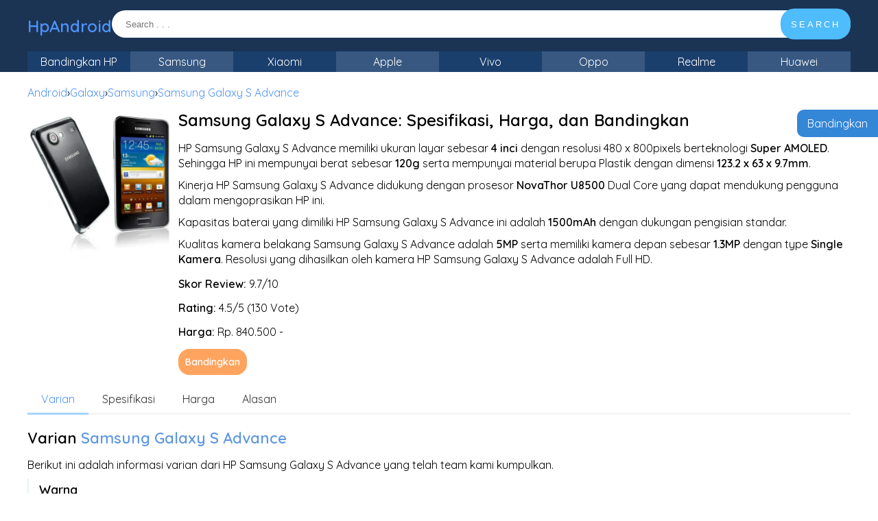

--- FILE ---
content_type: text/html; charset=UTF-8
request_url: https://hpandroid.co.id/samsung-galaxy-s-advance/
body_size: 48658
content:
<!DOCTYPE html>
<html lang="en-US">
<head>

    <meta charset="UTF-8">
    <meta http-equiv="X-UA-Compatible" content="IE=edge">
    <meta name="viewport" content="width=device-width, initial-scale=1.0">

    <title>Samsung Galaxy S Advance: Spesifikasi, Harga, dan Bandingkan - HpAndroid</title>

        <script type="application/ld+json">
    {
      "@context": "https://schema.org/",
      "@type": "Product",
      "name": "Samsung Galaxy S Advance",
      "description": "HP Samsung Galaxy S Advance memiliki ukuran layar sebesar 4 inci dengan resolusi 480 x 800pixels berteknologi Super AMOLED. Sehingga HP ini mempunyai berat sebesar 120g serta mempunyai material berupa Plastik dengan dimensi 123.2 x 63 x 9.7mm.Kinerja HP Samsung Galaxy S Advance didukung dengan prosesor NovaThor U8500 Dual Core yang dapat mendukung pengguna dalam mengoprasikan HP ini.Kapasitas baterai yang dimiliki HP Samsung Galaxy S Advance ini adalah 1500mAh dengan dukungan pengisian standar.Kualitas kamera belakang Samsung Galaxy S Advance adalah 5MP serta memiliki kamera depan sebesar 1.3MP dengan type Single Kamera. Resolusi yang dihasilkan oleh kamera HP Samsung Galaxy S Advance adalah Full HD.",
      "review": {
        "@type": "Review",
        "reviewRating": {
          "@type": "Rating",
          "ratingValue": "9.7",
          "bestRating": "10"
        },
        "author": {
          "@type": "Organization",
          "name": "admin"
        }
      },
      "aggregateRating": {
        "@type": "AggregateRating",
        "ratingValue": "4.5",
        "reviewCount": "130"
      }
    }
    </script>

    
    
    <meta name='robots' content='index, follow, max-image-preview:large, max-snippet:-1, max-video-preview:-1' />

	<!-- This site is optimized with the Yoast SEO plugin v24.0 - https://yoast.com/wordpress/plugins/seo/ -->
	<link rel="canonical" href="https://hpandroid.co.id/samsung-galaxy-s-advance/" />
	<meta property="og:locale" content="en_US" />
	<meta property="og:type" content="article" />
	<meta property="og:title" content="Samsung Galaxy S Advance: Spesifikasi, Harga, dan Bandingkan - HpAndroid" />
	<meta property="og:description" content="HP Samsung Galaxy S Advance memiliki ukuran layar sebesar 4 inci dengan resolusi 480 x 800pixels berteknologi Super AMOLED. Sehingga HP ini mempunyai berat sebesar 120g serta mempunyai material berupa Plastik dengan dimensi 123.2 x 63 x 9.7mm. Kinerja HP Samsung Galaxy S Advance didukung dengan prosesor NovaThor U8500 Dual Core yang dapat mendukung pengguna [&hellip;]" />
	<meta property="og:url" content="https://hpandroid.co.id/samsung-galaxy-s-advance/" />
	<meta property="og:site_name" content="HpAndroid" />
	<meta property="article:published_time" content="2023-01-07T11:02:19+00:00" />
	<meta property="article:modified_time" content="2023-02-13T03:09:27+00:00" />
	<meta name="author" content="admin" />
	<meta name="twitter:card" content="summary_large_image" />
	<meta name="twitter:label1" content="Written by" />
	<meta name="twitter:data1" content="admin" />
	<meta name="twitter:label2" content="Est. reading time" />
	<meta name="twitter:data2" content="1 minute" />
	<script type="application/ld+json" class="yoast-schema-graph">{"@context":"https://schema.org","@graph":[{"@type":"WebPage","@id":"https://hpandroid.co.id/samsung-galaxy-s-advance/","url":"https://hpandroid.co.id/samsung-galaxy-s-advance/","name":"Samsung Galaxy S Advance: Spesifikasi, Harga, dan Bandingkan - HpAndroid","isPartOf":{"@id":"https://hpandroid.co.id/#website"},"primaryImageOfPage":{"@id":"https://hpandroid.co.id/samsung-galaxy-s-advance/#primaryimage"},"image":{"@id":"https://hpandroid.co.id/samsung-galaxy-s-advance/#primaryimage"},"thumbnailUrl":"https://hpandroid.co.id/wp-content/uploads/2025/07/Samsung-GALAXY-S-Advance-GT-I9070-resize-.webp","datePublished":"2023-01-07T11:02:19+00:00","dateModified":"2023-02-13T03:09:27+00:00","author":{"@id":"https://hpandroid.co.id/#/schema/person/330b3cf270f96fd52c2dcc38a5942bc4"},"breadcrumb":{"@id":"https://hpandroid.co.id/samsung-galaxy-s-advance/#breadcrumb"},"inLanguage":"en-US","potentialAction":[{"@type":"ReadAction","target":["https://hpandroid.co.id/samsung-galaxy-s-advance/"]}]},{"@type":"ImageObject","inLanguage":"en-US","@id":"https://hpandroid.co.id/samsung-galaxy-s-advance/#primaryimage","url":"https://hpandroid.co.id/wp-content/uploads/2025/07/Samsung-GALAXY-S-Advance-GT-I9070-resize-.webp","contentUrl":"https://hpandroid.co.id/wp-content/uploads/2025/07/Samsung-GALAXY-S-Advance-GT-I9070-resize-.webp"},{"@type":"BreadcrumbList","@id":"https://hpandroid.co.id/samsung-galaxy-s-advance/#breadcrumb","itemListElement":[{"@type":"ListItem","position":1,"name":"Home","item":"https://hpandroid.co.id/"},{"@type":"ListItem","position":2,"name":"Samsung Galaxy S Advance: Spesifikasi, Harga, dan Bandingkan"}]},{"@type":"WebSite","@id":"https://hpandroid.co.id/#website","url":"https://hpandroid.co.id/","name":"HpAndroid","description":"Bandingkan Spesifikasi dan Harga Smartphone","potentialAction":[{"@type":"SearchAction","target":{"@type":"EntryPoint","urlTemplate":"https://hpandroid.co.id/?s={search_term_string}"},"query-input":{"@type":"PropertyValueSpecification","valueRequired":true,"valueName":"search_term_string"}}],"inLanguage":"en-US"},{"@type":"Person","@id":"https://hpandroid.co.id/#/schema/person/330b3cf270f96fd52c2dcc38a5942bc4","name":"admin","image":{"@type":"ImageObject","inLanguage":"en-US","@id":"https://hpandroid.co.id/#/schema/person/image/","url":"https://secure.gravatar.com/avatar/036e00426e4238a0e99ae5d351e0eac71721b3808c928e145c984ef5cd8c4470?s=96&d=mm&r=g","contentUrl":"https://secure.gravatar.com/avatar/036e00426e4238a0e99ae5d351e0eac71721b3808c928e145c984ef5cd8c4470?s=96&d=mm&r=g","caption":"admin"},"sameAs":["https://hpandroid.co.id"],"url":"https://hpandroid.co.id/author/admin/"}]}</script>
	<!-- / Yoast SEO plugin. -->


<link rel="alternate" type="application/rss+xml" title="HpAndroid &raquo; Samsung Galaxy S Advance: Spesifikasi, Harga, dan Bandingkan Comments Feed" href="https://hpandroid.co.id/samsung-galaxy-s-advance/feed/" />
<link rel="alternate" title="oEmbed (JSON)" type="application/json+oembed" href="https://hpandroid.co.id/wp-json/oembed/1.0/embed?url=https%3A%2F%2Fhpandroid.co.id%2Fsamsung-galaxy-s-advance%2F" />
<link rel="alternate" title="oEmbed (XML)" type="text/xml+oembed" href="https://hpandroid.co.id/wp-json/oembed/1.0/embed?url=https%3A%2F%2Fhpandroid.co.id%2Fsamsung-galaxy-s-advance%2F&#038;format=xml" />
<style id='wp-img-auto-sizes-contain-inline-css' type='text/css'>
img:is([sizes=auto i],[sizes^="auto," i]){contain-intrinsic-size:3000px 1500px}
/*# sourceURL=wp-img-auto-sizes-contain-inline-css */
</style>
<style id='wp-emoji-styles-inline-css' type='text/css'>

	img.wp-smiley, img.emoji {
		display: inline !important;
		border: none !important;
		box-shadow: none !important;
		height: 1em !important;
		width: 1em !important;
		margin: 0 0.07em !important;
		vertical-align: -0.1em !important;
		background: none !important;
		padding: 0 !important;
	}
/*# sourceURL=wp-emoji-styles-inline-css */
</style>
<style id='wp-block-library-inline-css' type='text/css'>
:root{--wp-block-synced-color:#7a00df;--wp-block-synced-color--rgb:122,0,223;--wp-bound-block-color:var(--wp-block-synced-color);--wp-editor-canvas-background:#ddd;--wp-admin-theme-color:#007cba;--wp-admin-theme-color--rgb:0,124,186;--wp-admin-theme-color-darker-10:#006ba1;--wp-admin-theme-color-darker-10--rgb:0,107,160.5;--wp-admin-theme-color-darker-20:#005a87;--wp-admin-theme-color-darker-20--rgb:0,90,135;--wp-admin-border-width-focus:2px}@media (min-resolution:192dpi){:root{--wp-admin-border-width-focus:1.5px}}.wp-element-button{cursor:pointer}:root .has-very-light-gray-background-color{background-color:#eee}:root .has-very-dark-gray-background-color{background-color:#313131}:root .has-very-light-gray-color{color:#eee}:root .has-very-dark-gray-color{color:#313131}:root .has-vivid-green-cyan-to-vivid-cyan-blue-gradient-background{background:linear-gradient(135deg,#00d084,#0693e3)}:root .has-purple-crush-gradient-background{background:linear-gradient(135deg,#34e2e4,#4721fb 50%,#ab1dfe)}:root .has-hazy-dawn-gradient-background{background:linear-gradient(135deg,#faaca8,#dad0ec)}:root .has-subdued-olive-gradient-background{background:linear-gradient(135deg,#fafae1,#67a671)}:root .has-atomic-cream-gradient-background{background:linear-gradient(135deg,#fdd79a,#004a59)}:root .has-nightshade-gradient-background{background:linear-gradient(135deg,#330968,#31cdcf)}:root .has-midnight-gradient-background{background:linear-gradient(135deg,#020381,#2874fc)}:root{--wp--preset--font-size--normal:16px;--wp--preset--font-size--huge:42px}.has-regular-font-size{font-size:1em}.has-larger-font-size{font-size:2.625em}.has-normal-font-size{font-size:var(--wp--preset--font-size--normal)}.has-huge-font-size{font-size:var(--wp--preset--font-size--huge)}.has-text-align-center{text-align:center}.has-text-align-left{text-align:left}.has-text-align-right{text-align:right}.has-fit-text{white-space:nowrap!important}#end-resizable-editor-section{display:none}.aligncenter{clear:both}.items-justified-left{justify-content:flex-start}.items-justified-center{justify-content:center}.items-justified-right{justify-content:flex-end}.items-justified-space-between{justify-content:space-between}.screen-reader-text{border:0;clip-path:inset(50%);height:1px;margin:-1px;overflow:hidden;padding:0;position:absolute;width:1px;word-wrap:normal!important}.screen-reader-text:focus{background-color:#ddd;clip-path:none;color:#444;display:block;font-size:1em;height:auto;left:5px;line-height:normal;padding:15px 23px 14px;text-decoration:none;top:5px;width:auto;z-index:100000}html :where(.has-border-color){border-style:solid}html :where([style*=border-top-color]){border-top-style:solid}html :where([style*=border-right-color]){border-right-style:solid}html :where([style*=border-bottom-color]){border-bottom-style:solid}html :where([style*=border-left-color]){border-left-style:solid}html :where([style*=border-width]){border-style:solid}html :where([style*=border-top-width]){border-top-style:solid}html :where([style*=border-right-width]){border-right-style:solid}html :where([style*=border-bottom-width]){border-bottom-style:solid}html :where([style*=border-left-width]){border-left-style:solid}html :where(img[class*=wp-image-]){height:auto;max-width:100%}:where(figure){margin:0 0 1em}html :where(.is-position-sticky){--wp-admin--admin-bar--position-offset:var(--wp-admin--admin-bar--height,0px)}@media screen and (max-width:600px){html :where(.is-position-sticky){--wp-admin--admin-bar--position-offset:0px}}

/*# sourceURL=wp-block-library-inline-css */
</style><style id='global-styles-inline-css' type='text/css'>
:root{--wp--preset--aspect-ratio--square: 1;--wp--preset--aspect-ratio--4-3: 4/3;--wp--preset--aspect-ratio--3-4: 3/4;--wp--preset--aspect-ratio--3-2: 3/2;--wp--preset--aspect-ratio--2-3: 2/3;--wp--preset--aspect-ratio--16-9: 16/9;--wp--preset--aspect-ratio--9-16: 9/16;--wp--preset--color--black: #000000;--wp--preset--color--cyan-bluish-gray: #abb8c3;--wp--preset--color--white: #ffffff;--wp--preset--color--pale-pink: #f78da7;--wp--preset--color--vivid-red: #cf2e2e;--wp--preset--color--luminous-vivid-orange: #ff6900;--wp--preset--color--luminous-vivid-amber: #fcb900;--wp--preset--color--light-green-cyan: #7bdcb5;--wp--preset--color--vivid-green-cyan: #00d084;--wp--preset--color--pale-cyan-blue: #8ed1fc;--wp--preset--color--vivid-cyan-blue: #0693e3;--wp--preset--color--vivid-purple: #9b51e0;--wp--preset--gradient--vivid-cyan-blue-to-vivid-purple: linear-gradient(135deg,rgb(6,147,227) 0%,rgb(155,81,224) 100%);--wp--preset--gradient--light-green-cyan-to-vivid-green-cyan: linear-gradient(135deg,rgb(122,220,180) 0%,rgb(0,208,130) 100%);--wp--preset--gradient--luminous-vivid-amber-to-luminous-vivid-orange: linear-gradient(135deg,rgb(252,185,0) 0%,rgb(255,105,0) 100%);--wp--preset--gradient--luminous-vivid-orange-to-vivid-red: linear-gradient(135deg,rgb(255,105,0) 0%,rgb(207,46,46) 100%);--wp--preset--gradient--very-light-gray-to-cyan-bluish-gray: linear-gradient(135deg,rgb(238,238,238) 0%,rgb(169,184,195) 100%);--wp--preset--gradient--cool-to-warm-spectrum: linear-gradient(135deg,rgb(74,234,220) 0%,rgb(151,120,209) 20%,rgb(207,42,186) 40%,rgb(238,44,130) 60%,rgb(251,105,98) 80%,rgb(254,248,76) 100%);--wp--preset--gradient--blush-light-purple: linear-gradient(135deg,rgb(255,206,236) 0%,rgb(152,150,240) 100%);--wp--preset--gradient--blush-bordeaux: linear-gradient(135deg,rgb(254,205,165) 0%,rgb(254,45,45) 50%,rgb(107,0,62) 100%);--wp--preset--gradient--luminous-dusk: linear-gradient(135deg,rgb(255,203,112) 0%,rgb(199,81,192) 50%,rgb(65,88,208) 100%);--wp--preset--gradient--pale-ocean: linear-gradient(135deg,rgb(255,245,203) 0%,rgb(182,227,212) 50%,rgb(51,167,181) 100%);--wp--preset--gradient--electric-grass: linear-gradient(135deg,rgb(202,248,128) 0%,rgb(113,206,126) 100%);--wp--preset--gradient--midnight: linear-gradient(135deg,rgb(2,3,129) 0%,rgb(40,116,252) 100%);--wp--preset--font-size--small: 13px;--wp--preset--font-size--medium: 20px;--wp--preset--font-size--large: 36px;--wp--preset--font-size--x-large: 42px;--wp--preset--spacing--20: 0.44rem;--wp--preset--spacing--30: 0.67rem;--wp--preset--spacing--40: 1rem;--wp--preset--spacing--50: 1.5rem;--wp--preset--spacing--60: 2.25rem;--wp--preset--spacing--70: 3.38rem;--wp--preset--spacing--80: 5.06rem;--wp--preset--shadow--natural: 6px 6px 9px rgba(0, 0, 0, 0.2);--wp--preset--shadow--deep: 12px 12px 50px rgba(0, 0, 0, 0.4);--wp--preset--shadow--sharp: 6px 6px 0px rgba(0, 0, 0, 0.2);--wp--preset--shadow--outlined: 6px 6px 0px -3px rgb(255, 255, 255), 6px 6px rgb(0, 0, 0);--wp--preset--shadow--crisp: 6px 6px 0px rgb(0, 0, 0);}:where(.is-layout-flex){gap: 0.5em;}:where(.is-layout-grid){gap: 0.5em;}body .is-layout-flex{display: flex;}.is-layout-flex{flex-wrap: wrap;align-items: center;}.is-layout-flex > :is(*, div){margin: 0;}body .is-layout-grid{display: grid;}.is-layout-grid > :is(*, div){margin: 0;}:where(.wp-block-columns.is-layout-flex){gap: 2em;}:where(.wp-block-columns.is-layout-grid){gap: 2em;}:where(.wp-block-post-template.is-layout-flex){gap: 1.25em;}:where(.wp-block-post-template.is-layout-grid){gap: 1.25em;}.has-black-color{color: var(--wp--preset--color--black) !important;}.has-cyan-bluish-gray-color{color: var(--wp--preset--color--cyan-bluish-gray) !important;}.has-white-color{color: var(--wp--preset--color--white) !important;}.has-pale-pink-color{color: var(--wp--preset--color--pale-pink) !important;}.has-vivid-red-color{color: var(--wp--preset--color--vivid-red) !important;}.has-luminous-vivid-orange-color{color: var(--wp--preset--color--luminous-vivid-orange) !important;}.has-luminous-vivid-amber-color{color: var(--wp--preset--color--luminous-vivid-amber) !important;}.has-light-green-cyan-color{color: var(--wp--preset--color--light-green-cyan) !important;}.has-vivid-green-cyan-color{color: var(--wp--preset--color--vivid-green-cyan) !important;}.has-pale-cyan-blue-color{color: var(--wp--preset--color--pale-cyan-blue) !important;}.has-vivid-cyan-blue-color{color: var(--wp--preset--color--vivid-cyan-blue) !important;}.has-vivid-purple-color{color: var(--wp--preset--color--vivid-purple) !important;}.has-black-background-color{background-color: var(--wp--preset--color--black) !important;}.has-cyan-bluish-gray-background-color{background-color: var(--wp--preset--color--cyan-bluish-gray) !important;}.has-white-background-color{background-color: var(--wp--preset--color--white) !important;}.has-pale-pink-background-color{background-color: var(--wp--preset--color--pale-pink) !important;}.has-vivid-red-background-color{background-color: var(--wp--preset--color--vivid-red) !important;}.has-luminous-vivid-orange-background-color{background-color: var(--wp--preset--color--luminous-vivid-orange) !important;}.has-luminous-vivid-amber-background-color{background-color: var(--wp--preset--color--luminous-vivid-amber) !important;}.has-light-green-cyan-background-color{background-color: var(--wp--preset--color--light-green-cyan) !important;}.has-vivid-green-cyan-background-color{background-color: var(--wp--preset--color--vivid-green-cyan) !important;}.has-pale-cyan-blue-background-color{background-color: var(--wp--preset--color--pale-cyan-blue) !important;}.has-vivid-cyan-blue-background-color{background-color: var(--wp--preset--color--vivid-cyan-blue) !important;}.has-vivid-purple-background-color{background-color: var(--wp--preset--color--vivid-purple) !important;}.has-black-border-color{border-color: var(--wp--preset--color--black) !important;}.has-cyan-bluish-gray-border-color{border-color: var(--wp--preset--color--cyan-bluish-gray) !important;}.has-white-border-color{border-color: var(--wp--preset--color--white) !important;}.has-pale-pink-border-color{border-color: var(--wp--preset--color--pale-pink) !important;}.has-vivid-red-border-color{border-color: var(--wp--preset--color--vivid-red) !important;}.has-luminous-vivid-orange-border-color{border-color: var(--wp--preset--color--luminous-vivid-orange) !important;}.has-luminous-vivid-amber-border-color{border-color: var(--wp--preset--color--luminous-vivid-amber) !important;}.has-light-green-cyan-border-color{border-color: var(--wp--preset--color--light-green-cyan) !important;}.has-vivid-green-cyan-border-color{border-color: var(--wp--preset--color--vivid-green-cyan) !important;}.has-pale-cyan-blue-border-color{border-color: var(--wp--preset--color--pale-cyan-blue) !important;}.has-vivid-cyan-blue-border-color{border-color: var(--wp--preset--color--vivid-cyan-blue) !important;}.has-vivid-purple-border-color{border-color: var(--wp--preset--color--vivid-purple) !important;}.has-vivid-cyan-blue-to-vivid-purple-gradient-background{background: var(--wp--preset--gradient--vivid-cyan-blue-to-vivid-purple) !important;}.has-light-green-cyan-to-vivid-green-cyan-gradient-background{background: var(--wp--preset--gradient--light-green-cyan-to-vivid-green-cyan) !important;}.has-luminous-vivid-amber-to-luminous-vivid-orange-gradient-background{background: var(--wp--preset--gradient--luminous-vivid-amber-to-luminous-vivid-orange) !important;}.has-luminous-vivid-orange-to-vivid-red-gradient-background{background: var(--wp--preset--gradient--luminous-vivid-orange-to-vivid-red) !important;}.has-very-light-gray-to-cyan-bluish-gray-gradient-background{background: var(--wp--preset--gradient--very-light-gray-to-cyan-bluish-gray) !important;}.has-cool-to-warm-spectrum-gradient-background{background: var(--wp--preset--gradient--cool-to-warm-spectrum) !important;}.has-blush-light-purple-gradient-background{background: var(--wp--preset--gradient--blush-light-purple) !important;}.has-blush-bordeaux-gradient-background{background: var(--wp--preset--gradient--blush-bordeaux) !important;}.has-luminous-dusk-gradient-background{background: var(--wp--preset--gradient--luminous-dusk) !important;}.has-pale-ocean-gradient-background{background: var(--wp--preset--gradient--pale-ocean) !important;}.has-electric-grass-gradient-background{background: var(--wp--preset--gradient--electric-grass) !important;}.has-midnight-gradient-background{background: var(--wp--preset--gradient--midnight) !important;}.has-small-font-size{font-size: var(--wp--preset--font-size--small) !important;}.has-medium-font-size{font-size: var(--wp--preset--font-size--medium) !important;}.has-large-font-size{font-size: var(--wp--preset--font-size--large) !important;}.has-x-large-font-size{font-size: var(--wp--preset--font-size--x-large) !important;}
/*# sourceURL=global-styles-inline-css */
</style>

<style id='classic-theme-styles-inline-css' type='text/css'>
/*! This file is auto-generated */
.wp-block-button__link{color:#fff;background-color:#32373c;border-radius:9999px;box-shadow:none;text-decoration:none;padding:calc(.667em + 2px) calc(1.333em + 2px);font-size:1.125em}.wp-block-file__button{background:#32373c;color:#fff;text-decoration:none}
/*# sourceURL=/wp-includes/css/classic-themes.min.css */
</style>
<link rel="https://api.w.org/" href="https://hpandroid.co.id/wp-json/" /><link rel="alternate" title="JSON" type="application/json" href="https://hpandroid.co.id/wp-json/wp/v2/posts/1878" /><link rel="EditURI" type="application/rsd+xml" title="RSD" href="https://hpandroid.co.id/xmlrpc.php?rsd" />
<meta name="generator" content="WordPress 6.9" />
<link rel='shortlink' href='https://hpandroid.co.id/?p=1878' />
<!-- HFCM by 99 Robots - Snippet # 2: Gads 9 -->
<!-- Google tag (gtag.js) -->
<script async src="https://www.googletagmanager.com/gtag/js?id=AW-16462132470"></script>
<script>
  window.dataLayer = window.dataLayer || [];
  function gtag(){dataLayer.push(arguments);}
  gtag('js', new Date());

  gtag('config', 'AW-16462132470');
  gtag('event', 'conversion', {'send_to': 'AW-16462132470/MxQDCIfEy6QZEPbp4Kk9'});
</script>
<!-- /end HFCM by 99 Robots -->
<script async src="https://pagead2.googlesyndication.com/pagead/js/adsbygoogle.js?client=ca-pub-4114104033401635"
     crossorigin="anonymous"></script>

<meta name="p:domain_verify" content="6d721aaf01dc5977330b20e8ca9c0e45"/><link rel="icon" href="https://hpandroid.co.id/wp-content/uploads/2023/01/cropped-Logo-32x32.png" sizes="32x32" />
<link rel="icon" href="https://hpandroid.co.id/wp-content/uploads/2023/01/cropped-Logo-192x192.png" sizes="192x192" />
<link rel="apple-touch-icon" href="https://hpandroid.co.id/wp-content/uploads/2023/01/cropped-Logo-180x180.png" />
<meta name="msapplication-TileImage" content="https://hpandroid.co.id/wp-content/uploads/2023/01/cropped-Logo-270x270.png" />
		<style type="text/css" id="wp-custom-css">
			.content_bottom ul li {
	list-style: disc;
}

.post_list_one .image {
	max-height: 350px;
}

.harga_shopee {
	margin-bottom: 15px;
}

.harga_shopee a {
	background: #ffa962;
	color: #fff;
	padding: 10px 20px;
	display: inline-block;
	border-radius: 20px;
}		</style>
		<noscript><style id="rocket-lazyload-nojs-css">.rll-youtube-player, [data-lazy-src]{display:none !important;}</style></noscript>
    <!-- Font -->
    <link rel="preconnect" href="https://fonts.googleapis.com">
    <link rel="preconnect" href="https://fonts.gstatic.com" crossorigin>
    <link href="https://fonts.googleapis.com/css2?family=Quicksand:wght@400;500;600&display=swap" rel="stylesheet">

    <!-- Css -->
    <link data-minify="1" rel="stylesheet" type="text/css" href="https://hpandroid.co.id/wp-content/cache/min/1/wp-content/themes/iprice/style.css?ver=1743001213">
    <link data-minify="1" rel="stylesheet" type="text/css" href="https://hpandroid.co.id/wp-content/cache/min/1/wp-content/themes/iprice/style-mobile.css?ver=1743001213">

<style id="wpr-lazyload-bg"></style><style id="wpr-lazyload-bg-exclusion"></style>
<noscript>
<style id="wpr-lazyload-bg-nostyle"></style>
</noscript>
<script type="application/javascript">const rocket_pairs = []; const rocket_excluded_pairs = [];</script></head>
<body>

	
<header>
    <div class="header-wrapper">
        <div class="header-top">
            <div class="heading-site">
                <h2><a href="https://hpandroid.co.id/" title="HpAndroid">HpAndroid</a></h2>            </div>
            <div class="search-site">
                    <div class="search_container" class="search">
        <form role="search" method="get" class="search-form" action="https://hpandroid.co.id/">
            <div class="search_form">
                <input type="search" class="searchfield" placeholder="Search . . ." value="" name="s" title="Search for:" />
                <button type="submit" class="searchsubmit">SEARCH</button>
            </div>
            <input type="hidden" name="post_type[]" value="post" />
        </form>
    </div>
                </div>
        </div>
        <div class="header-bot">
            <div class="menu-site">
                <div class="toggle_menu_mobile">Menu</div>
                <div class="primary_menu_container"><ul id="menu-menu-utama" class="primary_menu"><li id="menu-item-1498" class="menu-item menu-item-type-custom menu-item-object-custom menu-item-1498"><a href="https://hpandroid.co.id/hp/">Bandingkan HP</a></li>
<li id="menu-item-3292" class="menu-item menu-item-type-custom menu-item-object-custom menu-item-3292"><a href="https://hpandroid.co.id/brand/samsung/">Samsung</a></li>
<li id="menu-item-3293" class="menu-item menu-item-type-custom menu-item-object-custom menu-item-3293"><a href="https://hpandroid.co.id/brand/xiaomi/">Xiaomi</a></li>
<li id="menu-item-3301" class="menu-item menu-item-type-custom menu-item-object-custom menu-item-3301"><a href="https://hpandroid.co.id/brand/apple/">Apple</a></li>
<li id="menu-item-3294" class="menu-item menu-item-type-custom menu-item-object-custom menu-item-3294"><a href="https://hpandroid.co.id/brand/vivo/">Vivo</a></li>
<li id="menu-item-3295" class="menu-item menu-item-type-custom menu-item-object-custom menu-item-3295"><a href="https://hpandroid.co.id/brand/oppo/">Oppo</a></li>
<li id="menu-item-3296" class="menu-item menu-item-type-custom menu-item-object-custom menu-item-3296"><a href="https://hpandroid.co.id/brand/realme/">Realme</a></li>
<li id="menu-item-3297" class="menu-item menu-item-type-custom menu-item-object-custom menu-item-3297"><a href="https://hpandroid.co.id/brand/huawei/">Huawei</a></li>
</ul></div>            </div>
        </div>
    </div>
</header>
<div class="wrapper-single">
    <article class="single">
        
                <ol class="breadcrumbs">
                                <li>
                        <a href="https://hpandroid.co.id/os/android/">
                            Android                        </a>
                    </li>
                    ›
                                        <li>
                        <a href="https://hpandroid.co.id/brand/galaxy/">
                            Galaxy                        </a>
                    </li>
                    ›
                                        <li>
                        <a href="https://hpandroid.co.id/brand/samsung/">
                            Samsung                        </a>
                    </li>
                    ›
                    
            <li>
                <a href="https://hpandroid.co.id/samsung-galaxy-s-advance/">
                    Samsung Galaxy S Advance                </a>
            </li>
        </ol>

        <div class="top-data">
            <div class="thumbnail">
                <img width="512" height="512" src="data:image/svg+xml,%3Csvg%20xmlns='http://www.w3.org/2000/svg'%20viewBox='0%200%20512%20512'%3E%3C/svg%3E" alt="Featured Samsung Galaxy S Advance" class="external-img wp-post-image "  data-lazy-src="https://hpandroid.co.id/wp-content/uploads/2025/07/Samsung-GALAXY-S-Advance-GT-I9070-resize-.webp" /><noscript><img width="512" height="512" src="https://hpandroid.co.id/wp-content/uploads/2025/07/Samsung-GALAXY-S-Advance-GT-I9070-resize-.webp" alt="Featured Samsung Galaxy S Advance" class="external-img wp-post-image "  /></noscript>            </div>
            <div class="info">
                
            <h1 class="title">Samsung Galaxy S Advance: Spesifikasi, Harga, dan Bandingkan</h1>

                <div class="description">
                    <p>HP Samsung Galaxy S Advance memiliki ukuran layar sebesar <strong>4 inci</strong> dengan resolusi 480 x 800pixels berteknologi <strong>Super AMOLED</strong>. Sehingga HP ini mempunyai berat sebesar <strong>120g</strong> serta mempunyai material berupa Plastik dengan dimensi <strong>123.2 x 63 x 9.7mm</strong>.</p>
<p>Kinerja HP Samsung Galaxy S Advance didukung dengan prosesor <strong>NovaThor U8500</strong> Dual Core yang dapat mendukung pengguna dalam mengoprasikan HP ini.</p>
<p>Kapasitas baterai yang dimiliki HP Samsung Galaxy S Advance ini adalah <strong>1500mAh</strong> dengan dukungan pengisian standar.</p>
<p>Kualitas kamera belakang Samsung Galaxy S Advance adalah <strong>5MP</strong> serta memiliki kamera depan sebesar <strong>1.3MP</strong> dengan type <strong>Single Kamera</strong>. Resolusi yang dihasilkan oleh kamera HP Samsung Galaxy S Advance adalah Full HD.</p>
                </div>
				
				<div class="harga_rendah_tinggi">
					<strong>Skor Review:</strong> 9.7/10
				</div>
				
				<div class="harga_rendah_tinggi">
					<strong>Rating:</strong> 4.5/5 (130 Vote)
				</div>

                <div class="harga_rendah_tinggi">
                    <strong>Harga:</strong> Rp. 840.500 -                 
                </div>
                <div class="bandingkan banding_id_1878 bandingkan_style_1 d-inline-block" id="1878" title="Samsung Galaxy S Advance" image="https://hpandroid.co.id/wp-content/uploads/2025/07/Samsung-GALAXY-S-Advance-GT-I9070-resize-.webp" harga_low="Rp. 840.500" harga_high="">Bandingkan</div>

            </div>
        </div>
		
		
		<div class="table-of-content-wrapper">
			
			<div class="table-of-content">
				<ul>
					<li id="_varian" class="active">
						<a href="#varian">Varian</a>
					</li>
					<li id="_spesifikasi">
						<a href="#spesifikasi">Spesifikasi</a>
					</li>
					<li id="_harga">
						<a href="#harga">Harga</a>
					</li>
					
											<li id="_alasan">
							<a href="#alasan">Alasan</a>
						</li>
										
				</ul>
				<div class="indikator"></div>
			</div>
			
		</div>

        <div id="varian" class="isi_single">

            <h2 class="title_table_of">Varian <span>Samsung Galaxy S Advance</span></h2>
            
            <p>
                Berikut ini adalah informasi varian dari HP Samsung Galaxy S Advance yang telah team kami kumpulkan.
            </p>

            <div class="isi_sub_table_of"><h3 class="title_sub_table_of">Warna</h3><div class="scroll_wrap"><ul class="isi_warna"><li><img width="256" height="244" src="data:image/svg+xml,%3Csvg%20xmlns='http://www.w3.org/2000/svg'%20viewBox='0%200%20256%20244'%3E%3C/svg%3E" data-lazy-src="https://hpandroid.co.id/wp-content/uploads/2025/07/galaxy-s-advance-off-resize-.webp"><noscript><img width="256" height="244" src="https://hpandroid.co.id/wp-content/uploads/2025/07/galaxy-s-advance-off-resize-.webp"></noscript></img><div class="text">Putih</div></li></ul></div></div>
        </div>

        <div id="spesifikasi">
            <h2 class="title_table_of">Spesifikasi <span>Samsung Galaxy S Advance</span></h2>
            <div class="isi_spek"><h3 class="spek_sub_title">Tampilan</h3><table class="table_single_hp" cellspacing="0" cellpadding="0"><tr><td class="first_td">Ukuran Layar</td><td>4"</td></tr><tr><td class="first_td">Kedalaman Piksel</td><td>233ppi</td></tr><tr><td class="first_td">Resolusi Layar</td><td>480 x 800pixels</td></tr><tr><td class="first_td">Anti Air</td><td>Tidak</td></tr><tr><td class="first_td">Scratch Resistant</td><td>Tidak</td></tr><tr><td class="first_td">Teknologi Layar</td><td>Super AMOLED</td></tr></table><h3 class="spek_sub_title">Kamera</h3><table class="table_single_hp" cellspacing="0" cellpadding="0"><tr><td class="first_td">Resolusi Kamera Belakang</td><td>5MP</td></tr><tr><td class="first_td">Resolusi Kamera Depan</td><td>1.3MP</td></tr><tr><td class="first_td">Tipe Kamera</td><td>Single Kamera</td></tr><tr><td class="first_td">Resolusi Video</td><td>HD</td></tr></table><h3 class="spek_sub_title">Memori</h3><table class="table_single_hp" cellspacing="0" cellpadding="0"><tr><td class="first_td">RAM</td><td>0.768GB</td></tr><tr><td class="first_td">Memori yang Dapat Diperluas</td><td>Ya</td></tr></table><h3 class="spek_sub_title">Desain</h3><table class="table_single_hp" cellspacing="0" cellpadding="0"><tr><td class="first_td">Berat</td><td>120g</td></tr><tr><td class="first_td">Material Bodi</td><td>Plastik</td></tr><tr><td class="first_td">Dimensi (W x H x D)</td><td>123.2 x 63 x 9.7mm</td></tr></table><h3 class="spek_sub_title">Baterai</h3><table class="table_single_hp" cellspacing="0" cellpadding="0"><tr><td class="first_td">Kapasitas Baterai</td><td>1500mAh</td></tr></table><h3 class="spek_sub_title">Platform</h3><table class="table_single_hp" cellspacing="0" cellpadding="0"><tr><td class="first_td">Chipset</td><td>NovaThor U8500</td></tr><tr><td class="first_td">Prosesor Inti</td><td>Dual Core</td></tr><tr><td class="first_td">Sistem Operasi</td><td>Android</td></tr><tr><td class="first_td">Versi OS</td><td>Android 2.3.6 (Gingerbread)</td></tr></table><h3 class="spek_sub_title">Jaringan</h3><table class="table_single_hp" cellspacing="0" cellpadding="0"><tr><td class="first_td">Dual SIM</td><td>Tidak</td></tr><tr><td class="first_td">SIM Card</td><td>Mini-SIM</td></tr></table><h3 class="spek_sub_title">Koneksi</h3><table class="table_single_hp" cellspacing="0" cellpadding="0"><tr><td class="first_td">USB Connectors</td><td>Micro-USB</td></tr><tr><td class="first_td">5G</td><td>Tidak</td></tr><tr><td class="first_td">NFC</td><td>Ya</td></tr><tr><td class="first_td">Wi-Fi Standard</td><td>802.11 a/b/g/n</td></tr></table><h3 class="spek_sub_title">Fitur</h3><table class="table_single_hp" cellspacing="0" cellpadding="0"><tr><td class="first_td">Pemindai Sidik Jari</td><td>Tidak</td></tr><tr><td class="first_td">Face Recognition</td><td>Ya</td></tr></table></div>        </div>

        <div id="harga">
            <h2 class="title_table_of">Harga <span>Samsung Galaxy S Advance</span></h2>
            <div class="isi_harga_varian"><h3 class="isi_sub_table_of">Harga Setiap Varian</h3><table class="table_single_hp" cellspacing="0" cellpadding="0"><tr><th>Varian</th><th>Harga</th></tr><tr><td class="first_td">Samsung Galaxy S Advance 8GB Putih</td><td></td></tr></table></div>        </div>
		
		<h2 class="title_rekomendasi_hp" id="alasan">Alasan Memilih HP Samsung Galaxy S Advance</h2>		
			<div class="content_bottom">
				<p>Samsung Galaxy S Advance adalah smartphone Android kelas menengah yang dirilis pada tahun 2012. Smartphone ini menggunakan prosesor dual-core 1 GHz Cortex-A9 dan memiliki RAM sebesar 768 MB. Layar Super AMOLED Plus berukuran 4,0 inci memiliki resolusi 480 x 800 piksel. Ponsel ini menggunakan sistem operasi Android OS, v2.3 (Gingerbread) dan memiliki baterai Li-Ion 1650 mAh. Kamera 8 MP pada bagian belakangnya memiliki autofocus dan LED flash, serta kamera VGA di bagian depannya. Fitur lainnya termasuk Wi-Fi, Bluetooth, GPS dan Radio FM.</p>			</div>
		
				
				
			<div class="content_bottom">
				
				<h3 class="title_rekomendasi_hp">
					Kelebihan HP Samsung Galaxy S Advance				</h3>
				
				<ol>
<li>Layar Super AMOLED dengan resolusi 800 x 480 piksel yang menghasilkan gambar tajam dan warna yang kaya. </li>
<li>Kamera 5MP dengan LED flash dan fitur autofocus yang membuat foto Anda semakin jelas. </li>
<li>RAM 1GB yang memungkinkan Anda untuk menjalankan beberapa aplikasi sekaligus. </li>
<li>Baterai Li-Ion 1500 mAh yang memberikan waktu bicara hingga 8 jam dan 200 jam stand-by.</li>
<li>Slot kartu microSD yang memungkinkan Anda untuk memperluas memori internal hingga 32GB. </li>
<li>Versi Android 4.0 Ice Cream Sandwich yang memungkinkan Anda untuk menikmati berbagai fitur canggih. </li>
<li>Aplikasi Google Play yang menawarkan berbagai aplikasi Android yang bisa Anda unduh dan gunakan. </li>
<li>Wi-Fi, Bluetooth, dan jaringan 3G yang memungkinkan Anda untuk berselancar di internet dan berbagi data dengan mudah.</li>
</ol>			</div>
		
				
				
			<div class="content_bottom">
				
				<h3 class="title_rekomendasi_hp">
					Kekurangan HP Samsung Galaxy S Advance				</h3>
				
				<ol>
<li>Baterai bawaan yang kurang kuat, sehingga membuat ponsel harus sering diisi daya. </li>
<li>Kamera belakang hanya memiliki resolusi 5 MP, yang kurang ideal untuk mengambil gambar yang berkualitas tinggi. </li>
<li>RAM bawaan hanya sebesar 768 MB, yang merupakan kapasitas yang rendah dan dapat menyebabkan masalah performa. </li>
<li>Tidak ada slot MicroSD, sehingga pengguna terbatas dalam menambah memori eksternal. </li>
<li>Tidak mendukung jaringan 4G LTE, sehingga tidak dapat menikmati kecepatan internet terbaik.</li>
</ol>			</div>
		
		
        <div class="isi_komentar">
            <h2 class="title_table_of">Komentar</h2>
            <div class="komentar-box">
                Komentar admin tutup.
            </div>
        </div>

    </article>

    <h2 class="title_rekomendasi_hp">HP Sejenis</h2><div class="post_list_one">    <article>
        <a href="https://hpandroid.co.id/samsung-galaxy-a5-2016/" title="Samsung Galaxy A5 (2016): Spesifikasi, Harga, dan Bandingkan">
            <div class="image">
                <img width="512" height="452" src="data:image/svg+xml,%3Csvg%20xmlns='http://www.w3.org/2000/svg'%20viewBox='0%200%20512%20452'%3E%3C/svg%3E" alt="Featured Samsung Galaxy A5 (2016)" class="external-img wp-post-image "  data-lazy-src="https://hpandroid.co.id/wp-content/uploads/2025/07/samsung-galaxy-a5-2016-1-resize-.webp" /><noscript><img width="512" height="452" src="https://hpandroid.co.id/wp-content/uploads/2025/07/samsung-galaxy-a5-2016-1-resize-.webp" alt="Featured Samsung Galaxy A5 (2016)" class="external-img wp-post-image "  /></noscript>            </div>
            <div class="info">
                <h2 class="title_post">Samsung Galaxy A5 (2016)</h2>
                <div class="harga">
                    <strong>Rp. 1.559.500 - 5.900.500</strong>
                </div>
                <ul class="spek">
                    <li><strong>Ukuran Layar: </strong>5.2"</li>                    <li><strong>Penyimpanan: </strong>16GB</li>                    <li><strong>Berat: </strong>155g</li>                    <li><strong>Kapasitas Baterai: </strong>2900mAh</li>                    <li><strong>Chipset: </strong>Exynos 7580 Octa (28 nm)</li>                </ul>
            </div>
        </a>
        <div class="bandingkan banding_id_2891 bandingkan_style_1" title="Samsung Galaxy A5 (2016)" id="2891" image="https://hpandroid.co.id/wp-content/uploads/2025/07/samsung-galaxy-a5-2016-1-resize-.webp" harga_low="Rp. 1.559.500" harga_high="Rp. 5.900.500">Bandingkan</div>
    </article>
        <article>
        <a href="https://hpandroid.co.id/samsung-galaxy-a34-5g/" title="Samsung Galaxy A34 5G: Spesifikasi, Harga, dan Bandingkan">
            <div class="image">
                <img src="data:image/svg+xml,%3Csvg%20xmlns='http://www.w3.org/2000/svg'%20viewBox='0%200%200%200'%3E%3C/svg%3E" alt="Featured Samsung Galaxy A34 5G" class="external-img wp-post-image "  data-lazy-src="https://images.samsung.com/is/image/samsung/p6pim/id/sm-a346ezscxid/gallery/id-galaxy-a34-5g-sm-a346-sm-a346ezscxid-535599534?$650_519_PNG$" /><noscript><img src="https://images.samsung.com/is/image/samsung/p6pim/id/sm-a346ezscxid/gallery/id-galaxy-a34-5g-sm-a346-sm-a346ezscxid-535599534?$650_519_PNG$" alt="Featured Samsung Galaxy A34 5G" class="external-img wp-post-image "  /></noscript>            </div>
            <div class="info">
                <h2 class="title_post">Samsung Galaxy A34 5G</h2>
                <div class="harga">
                    <strong>Rp. 4.009.500 - 4.509.500</strong>
                </div>
                <ul class="spek">
                    <li><strong>Layar: </strong>6.6"</li>                    <li><strong>Penyimpanan: </strong>128 - 256GB</li>                    <li><strong>Berat: </strong>199g</li>                    <li><strong>Kapasitas Baterai: </strong>5000mAh</li>                    <li><strong>Chipset: </strong>Mediatek MT6877V Dimensity 1080</li>                </ul>
            </div>
        </a>
        <div class="bandingkan banding_id_5170 bandingkan_style_1" title="Samsung Galaxy A34 5G" id="5170" image="https://images.samsung.com/is/image/samsung/p6pim/id/sm-a346ezscxid/gallery/id-galaxy-a34-5g-sm-a346-sm-a346ezscxid-535599534?$650_519_PNG$" harga_low="Rp. 4.009.500" harga_high="Rp. 4.509.500">Bandingkan</div>
    </article>
        <article>
        <a href="https://hpandroid.co.id/samsung-galaxy-a7-2018/" title="Samsung Galaxy A7 (2018): Spesifikasi, Harga, dan Bandingkan">
            <div class="image">
                <img width="512" height="433" src="data:image/svg+xml,%3Csvg%20xmlns='http://www.w3.org/2000/svg'%20viewBox='0%200%20512%20433'%3E%3C/svg%3E" alt="Featured Samsung Galaxy A7 (2018)" class="external-img wp-post-image "  data-lazy-src="https://hpandroid.co.id/wp-content/uploads/2025/07/Samsung-Galaxy-A7-2018-front-and-back-resize-.webp" /><noscript><img width="512" height="433" src="https://hpandroid.co.id/wp-content/uploads/2025/07/Samsung-Galaxy-A7-2018-front-and-back-resize-.webp" alt="Featured Samsung Galaxy A7 (2018)" class="external-img wp-post-image "  /></noscript>            </div>
            <div class="info">
                <h2 class="title_post">Samsung Galaxy A7 (2018)</h2>
                <div class="harga">
                    <strong>Rp. 2.470.500 - 7.727.300</strong>
                </div>
                <ul class="spek">
                    <li><strong>Ukuran Layar: </strong>6"</li>                    <li><strong>Memori yang Dapat Diperluas: </strong>Ya</li>                    <li><strong>Berat: </strong>168g</li>                    <li><strong>Kapasitas Baterai: </strong>3300mAh</li>                    <li><strong>Chipset: </strong>Exynos 7885 (14 nm)</li>                </ul>
            </div>
        </a>
        <div class="bandingkan banding_id_3120 bandingkan_style_1" title="Samsung Galaxy A7 (2018)" id="3120" image="https://hpandroid.co.id/wp-content/uploads/2025/07/Samsung-Galaxy-A7-2018-front-and-back-resize-.webp" harga_low="Rp. 2.470.500" harga_high="Rp. 7.727.300">Bandingkan</div>
    </article>
        <article>
        <a href="https://hpandroid.co.id/samsung-galaxy-a14/" title="Samsung Galaxy A14: Spesifikasi, Harga, dan Bandingkan">
            <div class="image">
                <img src="data:image/svg+xml,%3Csvg%20xmlns='http://www.w3.org/2000/svg'%20viewBox='0%200%200%200'%3E%3C/svg%3E" alt="Featured Samsung Galaxy A14" class="external-img wp-post-image "  data-lazy-src="https://images.samsung.com/is/image/samsung/p6pim/id/sm-a146pzkhxid/gallery/id-galaxy-a14-5g-sm-a146-sm-a146pzkhxid-534794632?$650_519_PNG$" /><noscript><img src="https://images.samsung.com/is/image/samsung/p6pim/id/sm-a146pzkhxid/gallery/id-galaxy-a14-5g-sm-a146-sm-a146pzkhxid-534794632?$650_519_PNG$" alt="Featured Samsung Galaxy A14" class="external-img wp-post-image "  /></noscript>            </div>
            <div class="info">
                <h2 class="title_post">Samsung Galaxy A14</h2>
                <div class="harga">
                    <strong>Rp. 3.009.500 - 3.509.500</strong>
                </div>
                <ul class="spek">
                    <li><strong>Layar: </strong>6.6"</li>                    <li><strong>Penyimpanan: </strong>128GB</li>                    <li><strong>Berat: </strong>201g</li>                    <li><strong>Kapasitas Baterai: </strong>5000mAh</li>                    <li><strong>Chipset: </strong>Mediatek MT6769 Helio G80 (12 nm)</li>                </ul>
            </div>
        </a>
        <div class="bandingkan banding_id_5173 bandingkan_style_1" title="Samsung Galaxy A14" id="5173" image="https://images.samsung.com/is/image/samsung/p6pim/id/sm-a146pzkhxid/gallery/id-galaxy-a14-5g-sm-a146-sm-a146pzkhxid-534794632?$650_519_PNG$" harga_low="Rp. 3.009.500" harga_high="Rp. 3.509.500">Bandingkan</div>
    </article>
        <article>
        <a href="https://hpandroid.co.id/samsung-galaxy-v-plus/" title="Samsung Galaxy V Plus: Spesifikasi, Harga, dan Bandingkan">
            <div class="image">
                <img width="512" height="288" src="data:image/svg+xml,%3Csvg%20xmlns='http://www.w3.org/2000/svg'%20viewBox='0%200%20512%20288'%3E%3C/svg%3E" alt="Featured Samsung Galaxy V Plus" class="external-img wp-post-image "  data-lazy-src="https://hpandroid.co.id/wp-content/uploads/2025/07/Samsung-Galaxy-V-Plus-resize-.webp" /><noscript><img width="512" height="288" src="https://hpandroid.co.id/wp-content/uploads/2025/07/Samsung-Galaxy-V-Plus-resize-.webp" alt="Featured Samsung Galaxy V Plus" class="external-img wp-post-image "  /></noscript>            </div>
            <div class="info">
                <h2 class="title_post">Samsung Galaxy V Plus</h2>
                <div class="harga">
                    <strong>Rp. 655.500 - 1.010.500</strong>
                </div>
                <ul class="spek">
                    <li><strong>Ukuran Layar: </strong>4.0"</li>                    <li><strong>Penyimpanan: </strong>4GB</li>                    <li><strong>Berat: </strong>123g</li>                    <li><strong>Kapasitas Baterai: </strong>1500mAh</li>                    <li><strong>Prosesor Inti: </strong>Dual Core</li>                </ul>
            </div>
        </a>
        <div class="bandingkan banding_id_2317 bandingkan_style_1" title="Samsung Galaxy V Plus" id="2317" image="https://hpandroid.co.id/wp-content/uploads/2025/07/Samsung-Galaxy-V-Plus-resize-.webp" harga_low="Rp. 655.500" harga_high="Rp. 1.010.500">Bandingkan</div>
    </article>
    </div>
    <h2 class="title_rekomendasi_hp">Pembanding HP Terkait</h2>

    <div class="no_post_list">Belum ditemukan pembanding terkait HP ini.</div>
    <h2 class="title_rekomendasi_hp">Rekomendasi HP Lainnya</h2>

    <div class="post_list_one">    <article>
        <a href="https://hpandroid.co.id/xiaomi-mi-8-lite/" title="Xiaomi Mi 8 Lite: Spesifikasi, Harga, dan Bandingkan">
            <div class="image">
                <img width="512" height="512" src="data:image/svg+xml,%3Csvg%20xmlns='http://www.w3.org/2000/svg'%20viewBox='0%200%20512%20512'%3E%3C/svg%3E" alt="Featured Xiaomi Mi 8 Lite" class="external-img wp-post-image "  data-lazy-src="https://hpandroid.co.id/wp-content/uploads/2025/07/xiaomi-mi-8-lite-6-26-inch-4gb-64gb-smartphone-deep-space-gray-1571972362822-resize-1-1.webp" /><noscript><img width="512" height="512" src="https://hpandroid.co.id/wp-content/uploads/2025/07/xiaomi-mi-8-lite-6-26-inch-4gb-64gb-smartphone-deep-space-gray-1571972362822-resize-1-1.webp" alt="Featured Xiaomi Mi 8 Lite" class="external-img wp-post-image "  /></noscript>            </div>
            <div class="info">
                <h2 class="title_post">Xiaomi Mi 8 Lite</h2>
                <div class="harga">
                    <strong>Rp. 1.879.500 - 100.010.500</strong>
                </div>
                <ul class="spek">
                    <li><strong>Ukuran Layar: </strong>6.26"</li>                    <li><strong>Memori yang Dapat Diperluas: </strong>Tidak</li>                    <li><strong>Berat: </strong>169g</li>                    <li><strong>Kapasitas Baterai: </strong>3350mAh</li>                    <li><strong>Chipset: </strong>Qualcomm SDM660 Snapdragon 660 (14 nm)</li>                </ul>
            </div>
        </a>
        <div class="bandingkan banding_id_2749 bandingkan_style_1" title="Xiaomi Mi 8 Lite" id="2749" image="https://hpandroid.co.id/wp-content/uploads/2025/07/xiaomi-mi-8-lite-6-26-inch-4gb-64gb-smartphone-deep-space-gray-1571972362822-resize-1-1.webp" harga_low="Rp. 1.879.500" harga_high="Rp. 100.010.500">Bandingkan</div>
    </article>
        <article>
        <a href="https://hpandroid.co.id/oppo-find-x3/" title="Oppo Find X3: Spesifikasi, Harga, dan Bandingkan">
            <div class="image">
                <img width="512" height="404" src="data:image/svg+xml,%3Csvg%20xmlns='http://www.w3.org/2000/svg'%20viewBox='0%200%20512%20404'%3E%3C/svg%3E" alt="Featured Oppo Find X3" class="external-img wp-post-image "  data-lazy-src="https://hpandroid.co.id/wp-content/uploads/2025/07/2116x1668-resize-.webp" /><noscript><img width="512" height="404" src="https://hpandroid.co.id/wp-content/uploads/2025/07/2116x1668-resize-.webp" alt="Featured Oppo Find X3" class="external-img wp-post-image "  /></noscript>            </div>
            <div class="info">
                <h2 class="title_post">Oppo Find X3</h2>
                <div class="harga">
                    <strong>Rp. 12.910.499 - 14.710.500</strong>
                </div>
                <ul class="spek">
                    <li><strong>Ukuran Layar: </strong>6.7"</li>                    <li><strong>Memori yang Dapat Diperluas: </strong>Tidak</li>                    <li><strong>Berat: </strong>193g</li>                    <li><strong>Kapasitas Baterai: </strong>4500mAh</li>                    <li><strong>Chipset: </strong>Qualcomm SM8250-AC Snapdragon 870 5G</li>                </ul>
            </div>
        </a>
        <div class="bandingkan banding_id_2299 bandingkan_style_1" title="Oppo Find X3" id="2299" image="https://hpandroid.co.id/wp-content/uploads/2025/07/2116x1668-resize-.webp" harga_low="Rp. 12.910.499" harga_high="Rp. 14.710.500">Bandingkan</div>
    </article>
        <article>
        <a href="https://hpandroid.co.id/nokia-9-pureview/" title="Nokia 9 PureView: Spesifikasi, Harga, dan Bandingkan">
            <div class="image">
                <img width="512" height="384" src="data:image/svg+xml,%3Csvg%20xmlns='http://www.w3.org/2000/svg'%20viewBox='0%200%20512%20384'%3E%3C/svg%3E" alt="Featured Nokia 9 PureView" class="external-img wp-post-image "  data-lazy-src="https://hpandroid.co.id/wp-content/uploads/2025/07/nokia-mwc-18-resize-.webp" /><noscript><img width="512" height="384" src="https://hpandroid.co.id/wp-content/uploads/2025/07/nokia-mwc-18-resize-.webp" alt="Featured Nokia 9 PureView" class="external-img wp-post-image "  /></noscript>            </div>
            <div class="info">
                <h2 class="title_post">Nokia 9 PureView</h2>
                <div class="harga">
                    <strong>Rp. 6.610.500 - </strong>
                </div>
                <ul class="spek">
                    <li><strong>Ukuran Layar: </strong>6"</li>                    <li><strong>Penyimpanan: </strong>128GB</li>                    <li><strong>Berat: </strong>172g</li>                    <li><strong>Kapasitas Baterai: </strong>3320mAh</li>                    <li><strong>Chipset: </strong>Qualcomm SDM845 Snapdragon 845 (10 nm)</li>                </ul>
            </div>
        </a>
        <div class="bandingkan banding_id_2017 bandingkan_style_1" title="Nokia 9 PureView" id="2017" image="https://hpandroid.co.id/wp-content/uploads/2025/07/nokia-mwc-18-resize-.webp" harga_low="Rp. 6.610.500" harga_high="">Bandingkan</div>
    </article>
        <article>
        <a href="https://hpandroid.co.id/xiaomi-redmi-10x-4g/" title="Xiaomi Redmi 10X 4G: Spesifikasi, Harga, dan Bandingkan">
            <div class="image">
                <img width="512" height="512" src="data:image/svg+xml,%3Csvg%20xmlns='http://www.w3.org/2000/svg'%20viewBox='0%200%20512%20512'%3E%3C/svg%3E" alt="Featured Xiaomi Redmi 10X 4G" class="external-img wp-post-image "  data-lazy-src="https://hpandroid.co.id/wp-content/uploads/2025/07/redmi-10x-4g-1_b7cdb8104118476dac2f6dee3ae61e47_master-resize-.webp" /><noscript><img width="512" height="512" src="https://hpandroid.co.id/wp-content/uploads/2025/07/redmi-10x-4g-1_b7cdb8104118476dac2f6dee3ae61e47_master-resize-.webp" alt="Featured Xiaomi Redmi 10X 4G" class="external-img wp-post-image "  /></noscript>            </div>
            <div class="info">
                <h2 class="title_post">Xiaomi Redmi 10X 4G</h2>
                <div class="harga">
                    <strong>Rp. 4.613.500 - 5.285.500</strong>
                </div>
                <ul class="spek">
                    <li><strong>Ukuran Layar: </strong>6.53"</li>                    <li><strong>Penyimpanan: </strong>128GB</li>                    <li><strong>Berat: </strong>199g</li>                    <li><strong>Kapasitas Baterai: </strong>5020mAh</li>                    <li><strong>Chipset: </strong>MediaTek Helio G85</li>                </ul>
            </div>
        </a>
        <div class="bandingkan banding_id_1862 bandingkan_style_1" title="Xiaomi Redmi 10X 4G" id="1862" image="https://hpandroid.co.id/wp-content/uploads/2025/07/redmi-10x-4g-1_b7cdb8104118476dac2f6dee3ae61e47_master-resize-.webp" harga_low="Rp. 4.613.500" harga_high="Rp. 5.285.500">Bandingkan</div>
    </article>
        <article>
        <a href="https://hpandroid.co.id/oppo-a31-2020/" title="OPPO A31 2020: Spesifikasi, Harga, dan Bandingkan">
            <div class="image">
                <img width="512" height="683" src="data:image/svg+xml,%3Csvg%20xmlns='http://www.w3.org/2000/svg'%20viewBox='0%200%20512%20683'%3E%3C/svg%3E" alt="Featured OPPO A31 2020" class="external-img wp-post-image "  data-lazy-src="https://hpandroid.co.id/wp-content/uploads/2025/07/green58-resize-.webp" /><noscript><img width="512" height="683" src="https://hpandroid.co.id/wp-content/uploads/2025/07/green58-resize-.webp" alt="Featured OPPO A31 2020" class="external-img wp-post-image "  /></noscript>            </div>
            <div class="info">
                <h2 class="title_post">OPPO A31 2020</h2>
                <div class="harga">
                    <strong>Rp. 1.010.500 - 50.010.500</strong>
                </div>
                <ul class="spek">
                    <li><strong>Ukuran Layar: </strong>6.5"</li>                    <li><strong>Memori yang Dapat Diperluas: </strong>Ya</li>                    <li><strong>Berat: </strong>180g</li>                    <li><strong>Kapasitas Baterai: </strong>4230mAh</li>                    <li><strong>Chipset: </strong>Mediatek MT6765V/CB Helio P35 (12nm)</li>                </ul>
            </div>
        </a>
        <div class="bandingkan banding_id_3278 bandingkan_style_1" title="OPPO A31 2020" id="3278" image="https://hpandroid.co.id/wp-content/uploads/2025/07/green58-resize-.webp" harga_low="Rp. 1.010.500" harga_high="Rp. 50.010.500">Bandingkan</div>
    </article>
    </div>
</div>

<div class="wrapper-index">
    <h2 class="title-brand-footer">Pilih Brand atau Sub-brand</h2>
    <div class="menu-brand">
        <ul class="menu-brand-list"><li><a href="https://hpandroid.co.id/brand/samsung/">Samsung<span>250</span></a></li><li><a href="https://hpandroid.co.id/brand/galaxy/">Galaxy<span>248</span></a></li><li><a href="https://hpandroid.co.id/brand/xiaomi/">Xiaomi<span>181</span></a></li><li><a href="https://hpandroid.co.id/brand/oppo/">Oppo<span>146</span></a></li><li><a href="https://hpandroid.co.id/brand/vivo/">Vivo<span>142</span></a></li><li><a href="https://hpandroid.co.id/brand/realme/">Realme<span>97</span></a></li><li><a href="https://hpandroid.co.id/brand/redmi/">Redmi<span>96</span></a></li><li><a href="https://hpandroid.co.id/brand/infinix/">Infinix<span>87</span></a></li><li><a href="https://hpandroid.co.id/brand/huawei/">Huawei<span>78</span></a></li><li><a href="https://hpandroid.co.id/brand/asus/">Asus<span>67</span></a></li><li><a href="https://hpandroid.co.id/brand/xperia/">Xperia<span>66</span></a></li><li><a href="https://hpandroid.co.id/brand/sony/">Sony<span>66</span></a></li><li><a href="https://hpandroid.co.id/brand/zenfone/">Zenfone<span>50</span></a></li><li><a href="https://hpandroid.co.id/brand/lenovo/">Lenovo<span>50</span></a></li><li><a href="https://hpandroid.co.id/brand/nokia/">Nokia<span>48</span></a></li><li><a href="https://hpandroid.co.id/brand/mi/">Mi<span>48</span></a></li><li><a href="https://hpandroid.co.id/brand/advan/">Advan<span>43</span></a></li><li><a href="https://hpandroid.co.id/brand/lg/">Lg<span>39</span></a></li><li><a href="https://hpandroid.co.id/brand/iphone/">Iphone<span>39</span></a></li><li><a href="https://hpandroid.co.id/brand/apple/">Apple<span>39</span></a></li><li><a href="https://hpandroid.co.id/brand/hot/">Hot<span>32</span></a></li><li><a href="https://hpandroid.co.id/brand/evercoss/">Evercoss<span>31</span></a></li><li><a href="https://hpandroid.co.id/brand/poco/">Poco<span>26</span></a></li><li><a href="https://hpandroid.co.id/brand/blackberry/">Blackberry<span>24</span></a></li><li><a href="https://hpandroid.co.id/brand/meizu/">Meizu<span>23</span></a></li><li><a href="https://hpandroid.co.id/brand/tecno/">Tecno<span>22</span></a></li><li><a href="https://hpandroid.co.id/brand/oneplus/">Oneplus<span>22</span></a></li><li><a href="https://hpandroid.co.id/brand/google/">Google<span>22</span></a></li><li><a href="https://hpandroid.co.id/brand/honor/">Honor<span>21</span></a></li><li><a href="https://hpandroid.co.id/brand/zte/">Zte<span>21</span></a></li><li><a href="https://hpandroid.co.id/brand/pixel/">Pixel<span>21</span></a></li><li><a href="https://hpandroid.co.id/brand/nubia/">Nubia<span>19</span></a></li><li><a href="https://hpandroid.co.id/brand/motorola/">Motorola<span>16</span></a></li><li><a href="https://hpandroid.co.id/brand/find/">Find<span>16</span></a></li><li><a href="https://hpandroid.co.id/brand/htc/">Htc<span>15</span></a></li><li><a href="https://hpandroid.co.id/brand/mate/">Mate<span>15</span></a></li><li><a href="https://hpandroid.co.id/brand/rog/">Rog<span>15</span></a></li><li><a href="https://hpandroid.co.id/brand/vandroid/">Vandroid<span>11</span></a></li><li><a href="https://hpandroid.co.id/brand/zero/">Zero<span>11</span></a></li><li><a href="https://hpandroid.co.id/brand/maxtron/">Maxtron<span>10</span></a></li><li><a href="https://hpandroid.co.id/brand/narzo/">Narzo<span>10</span></a></li><li><a href="https://hpandroid.co.id/brand/vibe/">Vibe<span>9</span></a></li><li><a href="https://hpandroid.co.id/brand/sharp/">Sharp<span>9</span></a></li><li><a href="https://hpandroid.co.id/brand/smart/">Smart<span>9</span></a></li><li><a href="https://hpandroid.co.id/brand/pova/">Pova<span>9</span></a></li><li><a href="https://hpandroid.co.id/brand/polytron/">Polytron<span>8</span></a></li><li><a href="https://hpandroid.co.id/brand/andromax/">Andromax<span>8</span></a></li><li><a href="https://hpandroid.co.id/brand/spark/">Spark<span>8</span></a></li><li><a href="https://hpandroid.co.id/brand/smartfren/">Smartfren<span>8</span></a></li><li><a href="https://hpandroid.co.id/brand/lava/">Lava<span>7</span></a></li><li><a href="https://hpandroid.co.id/brand/nova/">Nova<span>7</span></a></li><li><a href="https://hpandroid.co.id/brand/coolpad/">Coolpad<span>6</span></a></li><li><a href="https://hpandroid.co.id/brand/himax/">Himax<span>6</span></a></li><li><a href="https://hpandroid.co.id/brand/one/">One<span>6</span></a></li><li><a href="https://hpandroid.co.id/brand/black-shark/">Black-shark<span>6</span></a></li><li><a href="https://hpandroid.co.id/brand/hotwav/">Hotwav<span>6</span></a></li><li><a href="https://hpandroid.co.id/brand/reno/">Reno<span>6</span></a></li><li><a href="https://hpandroid.co.id/brand/itel/">Itel<span>6</span></a></li><li><a href="https://hpandroid.co.id/brand/acer/">Acer<span>5</span></a></li><li><a href="https://hpandroid.co.id/brand/umidigi/">Umidigi<span>5</span></a></li><li><a href="https://hpandroid.co.id/brand/iris/">Iris<span>5</span></a></li><li><a href="https://hpandroid.co.id/brand/luna/">Luna<span>5</span></a></li><li><a href="https://hpandroid.co.id/brand/gt/">Gt<span>5</span></a></li><li><a href="https://hpandroid.co.id/brand/spc/">Spc<span>5</span></a></li><li><a href="https://hpandroid.co.id/brand/iqoo/">Iqoo<span>5</span></a></li><li><a href="https://hpandroid.co.id/brand/brandcode/">Brandcode<span>4</span></a></li><li><a href="https://hpandroid.co.id/brand/lumia/">Lumia<span>4</span></a></li><li><a href="https://hpandroid.co.id/brand/blackview/">Blackview<span>4</span></a></li><li><a href="https://hpandroid.co.id/brand/prime/">Prime<span>4</span></a></li><li><a href="https://hpandroid.co.id/brand/aquos/">Aquos<span>4</span></a></li><li><a href="https://hpandroid.co.id/brand/microsoft/">Microsoft<span>4</span></a></li><li><a href="https://hpandroid.co.id/brand/leagoo/">Leagoo<span>3</span></a></li><li><a href="https://hpandroid.co.id/brand/mito/">Mito<span>3</span></a></li><li><a href="https://hpandroid.co.id/brand/icherry/">Icherry<span>3</span></a></li><li><a href="https://hpandroid.co.id/brand/axioo/">Axioo<span>3</span></a></li><li><a href="https://hpandroid.co.id/brand/wiko/">Wiko<span>3</span></a></li><li><a href="https://hpandroid.co.id/brand/magic/">Magic<span>3</span></a></li><li><a href="https://hpandroid.co.id/brand/nex/">Nex<span>3</span></a></li><li><a href="https://hpandroid.co.id/brand/legion/">Legion<span>3</span></a></li><li><a href="https://hpandroid.co.id/brand/x/">X<span>3</span></a></li><li><a href="https://hpandroid.co.id/brand/neo/">Neo<span>3</span></a></li><li><a href="https://hpandroid.co.id/brand/reno5/">Reno5<span>3</span></a></li><li><a href="https://hpandroid.co.id/brand/homtom/">Homtom<span>2</span></a></li><li><a href="https://hpandroid.co.id/brand/ascend/">Ascend<span>2</span></a></li><li><a href="https://hpandroid.co.id/brand/camon/">Camon<span>2</span></a></li><li><a href="https://hpandroid.co.id/brand/aldo/">Aldo<span>2</span></a></li><li><a href="https://hpandroid.co.id/brand/alcatel/">Alcatel<span>2</span></a></li><li><a href="https://hpandroid.co.id/brand/nord/">Nord<span>2</span></a></li><li><a href="https://hpandroid.co.id/brand/razer/">Razer<span>2</span></a></li><li><a href="https://hpandroid.co.id/brand/oukitel/">Oukitel<span>2</span></a></li><li><a href="https://hpandroid.co.id/brand/red-magic/">Red-magic<span>2</span></a></li><li><a href="https://hpandroid.co.id/brand/nothing/">Nothing<span>2</span></a></li><li><a href="https://hpandroid.co.id/brand/reno2/">Reno2<span>2</span></a></li><li><a href="https://hpandroid.co.id/brand/reno4/">Reno4<span>2</span></a></li><li><a href="https://hpandroid.co.id/brand/studio/">Studio<span>1</span></a></li><li><a href="https://hpandroid.co.id/brand/elephone/">Elephone<span>1</span></a></li><li><a href="https://hpandroid.co.id/brand/x2/">X2<span>1</span></a></li><li><a href="https://hpandroid.co.id/brand/ken/">Ken<span>1</span></a></li><li><a href="https://hpandroid.co.id/brand/g/">G<span>1</span></a></li><li><a href="https://hpandroid.co.id/brand/rocket/">Rocket<span>1</span></a></li><li><a href="https://hpandroid.co.id/brand/ulefone/">Ulefone<span>1</span></a></li><li><a href="https://hpandroid.co.id/brand/zyrex/">Zyrex<span>1</span></a></li><li><a href="https://hpandroid.co.id/brand/enjoy/">Enjoy<span>1</span></a></li><li><a href="https://hpandroid.co.id/brand/l51/">L51<span>1</span></a></li><li><a href="https://hpandroid.co.id/brand/sonim/">Sonim<span>1</span></a></li><li><a href="https://hpandroid.co.id/brand/fullview/">Fullview<span>1</span></a></li><li><a href="https://hpandroid.co.id/brand/le/">Le<span>1</span></a></li><li><a href="https://hpandroid.co.id/brand/hisense/">Hisense<span>1</span></a></li><li><a href="https://hpandroid.co.id/brand/xtream/">Xtream<span>1</span></a></li><li><a href="https://hpandroid.co.id/brand/letv/">Letv<span>1</span></a></li><li><a href="https://hpandroid.co.id/brand/a7000/">A7000<span>1</span></a></li><li><a href="https://hpandroid.co.id/brand/zap-6-flaz/">Zap-6-flaz<span>1</span></a></li><li><a href="https://hpandroid.co.id/brand/x5/">X5<span>1</span></a></li><li><a href="https://hpandroid.co.id/brand/l52/">L52<span>1</span></a></li><li><a href="https://hpandroid.co.id/brand/a/">A<span>1</span></a></li><li><a href="https://hpandroid.co.id/brand/nexus/">Nexus<span>1</span></a></li><li><a href="https://hpandroid.co.id/brand/x7/">X7<span>1</span></a></li><li><a href="https://hpandroid.co.id/brand/g3/">G3<span>1</span></a></li><li><a href="https://hpandroid.co.id/brand/leica/">Leica<span>1</span></a></li><li><a href="https://hpandroid.co.id/brand/mi-mix/">Mi-mix<span>1</span></a></li><li><a href="https://hpandroid.co.id/brand/zenfone-max-pro/">Zenfone-max-pro<span>1</span></a></li><li><a href="https://hpandroid.co.id/brand/mi-max/">Mi-max<span>1</span></a></li><li><a href="https://hpandroid.co.id/brand/reno3/">Reno3<span>1</span></a></li><li><a href="https://hpandroid.co.id/brand/reno6/">Reno6<span>1</span></a></li><li><a href="https://hpandroid.co.id/brand/pocophone/">Pocophone<span>1</span></a></li><li><a href="https://hpandroid.co.id/brand/a9/">A9<span>1</span></a></li><li><a href="https://hpandroid.co.id/brand/blu/">Blu<span>1</span></a></li><li><a href="https://hpandroid.co.id/brand/kenxinda/">Kenxinda<span>1</span></a></li><li><a href="https://hpandroid.co.id/brand/leeco/">Leeco<span>1</span></a></li></ul>    </div>
</div>

<footer>

    <div class="wrapper-footer">

        <div class="about">
            <div class="desc_site">
				<h3 class="title_menu_footer">Apa Itu HpAndroid ?</h3>
                HPAndroid.co.id adalah situs untuk membandingkan HP secara detail yang menyangkut: spesifikasi, harga, gambar, dimensi, dan teknologi yang dipakai dengan maksimal 5 perbandingan.				<div>
					<strong>Kontak Kami di:</strong>
				</div>
				<ul>
					<li>
						Alamat: Jl. Jkt Garden City Boulevard No.1, RT.8/RW.6, Cakung Tim., Kec. Cakung, Kota Jakarta Timur, Daerah Khusus Ibukota Jakarta 13910
					</li>
					<li>
						Email: sativa.wahyu.ad.01@gmai.com
					</li>
					<li>
						Nomor HP: +62 822-7233-1415
					</li>
				</ul>
            </div>
            <div class="copyright">
                <strong>Copyright:</strong> <a href="https://hpandroid.co.id/">HpAndroid</a> - Bandingkan Spesifikasi dan Harga Smartphone            </div>
        </div>

        <div class="menu-footer">
            <h3 class="title_menu_footer">Konten Legal</h3>
            <div class="footer_menu_container"><ul id="menu-menu-footer" class="footer_menu"><li id="menu-item-3303" class="menu-item menu-item-type-custom menu-item-object-custom menu-item-3303"><a href="https://hpandroid.co.id/about/">Tentang Kami</a></li>
<li id="menu-item-3316" class="menu-item menu-item-type-custom menu-item-object-custom menu-item-3316"><a href="https://hpandroid.co.id/kontak/">Kontak</a></li>
<li id="menu-item-3317" class="menu-item menu-item-type-custom menu-item-object-custom menu-item-3317"><a href="https://hpandroid.co.id/privacy-policy/">Privacy Policy</a></li>
<li id="menu-item-3318" class="menu-item menu-item-type-custom menu-item-object-custom menu-item-3318"><a href="https://hpandroid.co.id/cookie-privacy-policy/">Cookie Privacy Policy</a></li>
<li id="menu-item-3319" class="menu-item menu-item-type-custom menu-item-object-custom menu-item-3319"><a href="https://hpandroid.co.id/dmca/">DMCA</a></li>
<li id="menu-item-3320" class="menu-item menu-item-type-custom menu-item-object-custom menu-item-3320"><a href="https://hpandroid.co.id/california-consumer-privacy-act-ccpa/">California Consumer Privacy Act</a></li>
<li id="menu-item-3321" class="menu-item menu-item-type-custom menu-item-object-custom menu-item-3321"><a href="https://hpandroid.co.id/terms-of-use/">Terms of Use</a></li>
</ul></div>			
			<h3 class="title_menu_footer">Halaman</h3>
            <div class="footer_menu_container"><ul id="menu-menu-page" class="footer_menu"><li id="menu-item-6607" class="menu-item menu-item-type-custom menu-item-object-custom menu-item-6607"><a href="https://hpandroid.co.id/recommended/">Rekomendasi HP</a></li>
<li id="menu-item-5507" class="menu-item menu-item-type-custom menu-item-object-custom menu-item-5507"><a href="https://hpandroid.co.id/financial/">Financial</a></li>
<li id="menu-item-5508" class="menu-item menu-item-type-custom menu-item-object-custom menu-item-5508"><a href="https://hpandroid.co.id/camera/">Camera</a></li>
<li id="menu-item-5509" class="menu-item menu-item-type-custom menu-item-object-custom menu-item-5509"><a href="https://hpandroid.co.id/scholarship/">Scholarship</a></li>
<li id="menu-item-6083" class="menu-item menu-item-type-custom menu-item-object-custom menu-item-6083"><a href="https://decor.hpandroid.co.id/">Decoration</a></li>
<li id="menu-item-5350" class="menu-item menu-item-type-custom menu-item-object-custom menu-item-5350"><a href="https://hpandroid.co.id/blog/">Blog</a></li>
<li id="menu-item-5246" class="menu-item menu-item-type-custom menu-item-object-custom menu-item-5246"><a href="https://hpandroid.co.id/iphone-14/">Tutorial Iphone 14</a></li>
</ul></div>			
        </div>
    </div>

</footer>

<div class="side_banding_wrapper">
    <div class="banding_toggle" onclick="bandingkanToggle()">
        Bandingkan
    </div>
    <div class="side_banding d-none">
        <h2>Bandingkan Smartphone</h2>
        <div class="list_banding">
        </div>
        <button class="action_bandingkan" onclick="bandingkanProcess()">Bandingkan</button>
    </div>
</div>
<div class="black_window_side_banding" onclick="bandingkanToggle()"></div>



<script type="speculationrules">
{"prefetch":[{"source":"document","where":{"and":[{"href_matches":"/*"},{"not":{"href_matches":["/wp-*.php","/wp-admin/*","/wp-content/uploads/*","/wp-content/*","/wp-content/plugins/*","/wp-content/themes/iprice/*","/*\\?(.+)"]}},{"not":{"selector_matches":"a[rel~=\"nofollow\"]"}},{"not":{"selector_matches":".no-prefetch, .no-prefetch a"}}]},"eagerness":"conservative"}]}
</script>
<script type="text/javascript" id="rocket_lazyload_css-js-extra">
/* <![CDATA[ */
var rocket_lazyload_css_data = {"threshold":"300"};
//# sourceURL=rocket_lazyload_css-js-extra
/* ]]> */
</script>
<script type="text/javascript" id="rocket_lazyload_css-js-after">
/* <![CDATA[ */
!function o(n,c,a){function s(t,e){if(!c[t]){if(!n[t]){var r="function"==typeof require&&require;if(!e&&r)return r(t,!0);if(u)return u(t,!0);throw(r=new Error("Cannot find module '"+t+"'")).code="MODULE_NOT_FOUND",r}r=c[t]={exports:{}},n[t][0].call(r.exports,function(e){return s(n[t][1][e]||e)},r,r.exports,o,n,c,a)}return c[t].exports}for(var u="function"==typeof require&&require,e=0;e<a.length;e++)s(a[e]);return s}({1:[function(e,t,r){"use strict";!function(){const r="undefined"==typeof rocket_pairs?[]:rocket_pairs,e="undefined"==typeof rocket_excluded_pairs?[]:rocket_excluded_pairs;e.map(t=>{var e=t.selector;const r=document.querySelectorAll(e);r.forEach(e=>{e.setAttribute("data-rocket-lazy-bg-".concat(t.hash),"excluded")})});const o=document.querySelector("#wpr-lazyload-bg");var t=rocket_lazyload_css_data.threshold||300;const n=new IntersectionObserver(e=>{e.forEach(t=>{if(t.isIntersecting){const e=r.filter(e=>t.target.matches(e.selector));e.map(t=>{t&&(o.innerHTML+=t.style,t.elements.forEach(e=>{n.unobserve(e),e.setAttribute("data-rocket-lazy-bg-".concat(t.hash),"loaded")}))})}})},{rootMargin:t+"px"});function c(){0<(0<arguments.length&&void 0!==arguments[0]?arguments[0]:[]).length&&r.forEach(t=>{try{const e=document.querySelectorAll(t.selector);e.forEach(e=>{"loaded"!==e.getAttribute("data-rocket-lazy-bg-".concat(t.hash))&&"excluded"!==e.getAttribute("data-rocket-lazy-bg-".concat(t.hash))&&(n.observe(e),(t.elements||(t.elements=[])).push(e))})}catch(e){console.error(e)}})}c();const a=function(){const o=window.MutationObserver;return function(e,t){if(e&&1===e.nodeType){const r=new o(t);return r.observe(e,{attributes:!0,childList:!0,subtree:!0}),r}}}();t=document.querySelector("body"),a(t,c)}()},{}]},{},[1]);

//# sourceURL=rocket_lazyload_css-js-after
/* ]]> */
</script>
<script id="wp-emoji-settings" type="application/json">
{"baseUrl":"https://s.w.org/images/core/emoji/17.0.2/72x72/","ext":".png","svgUrl":"https://s.w.org/images/core/emoji/17.0.2/svg/","svgExt":".svg","source":{"concatemoji":"https://hpandroid.co.id/wp-includes/js/wp-emoji-release.min.js?ver=6.9"}}
</script>
<script type="module">
/* <![CDATA[ */
/*! This file is auto-generated */
const a=JSON.parse(document.getElementById("wp-emoji-settings").textContent),o=(window._wpemojiSettings=a,"wpEmojiSettingsSupports"),s=["flag","emoji"];function i(e){try{var t={supportTests:e,timestamp:(new Date).valueOf()};sessionStorage.setItem(o,JSON.stringify(t))}catch(e){}}function c(e,t,n){e.clearRect(0,0,e.canvas.width,e.canvas.height),e.fillText(t,0,0);t=new Uint32Array(e.getImageData(0,0,e.canvas.width,e.canvas.height).data);e.clearRect(0,0,e.canvas.width,e.canvas.height),e.fillText(n,0,0);const a=new Uint32Array(e.getImageData(0,0,e.canvas.width,e.canvas.height).data);return t.every((e,t)=>e===a[t])}function p(e,t){e.clearRect(0,0,e.canvas.width,e.canvas.height),e.fillText(t,0,0);var n=e.getImageData(16,16,1,1);for(let e=0;e<n.data.length;e++)if(0!==n.data[e])return!1;return!0}function u(e,t,n,a){switch(t){case"flag":return n(e,"\ud83c\udff3\ufe0f\u200d\u26a7\ufe0f","\ud83c\udff3\ufe0f\u200b\u26a7\ufe0f")?!1:!n(e,"\ud83c\udde8\ud83c\uddf6","\ud83c\udde8\u200b\ud83c\uddf6")&&!n(e,"\ud83c\udff4\udb40\udc67\udb40\udc62\udb40\udc65\udb40\udc6e\udb40\udc67\udb40\udc7f","\ud83c\udff4\u200b\udb40\udc67\u200b\udb40\udc62\u200b\udb40\udc65\u200b\udb40\udc6e\u200b\udb40\udc67\u200b\udb40\udc7f");case"emoji":return!a(e,"\ud83e\u1fac8")}return!1}function f(e,t,n,a){let r;const o=(r="undefined"!=typeof WorkerGlobalScope&&self instanceof WorkerGlobalScope?new OffscreenCanvas(300,150):document.createElement("canvas")).getContext("2d",{willReadFrequently:!0}),s=(o.textBaseline="top",o.font="600 32px Arial",{});return e.forEach(e=>{s[e]=t(o,e,n,a)}),s}function r(e){var t=document.createElement("script");t.src=e,t.defer=!0,document.head.appendChild(t)}a.supports={everything:!0,everythingExceptFlag:!0},new Promise(t=>{let n=function(){try{var e=JSON.parse(sessionStorage.getItem(o));if("object"==typeof e&&"number"==typeof e.timestamp&&(new Date).valueOf()<e.timestamp+604800&&"object"==typeof e.supportTests)return e.supportTests}catch(e){}return null}();if(!n){if("undefined"!=typeof Worker&&"undefined"!=typeof OffscreenCanvas&&"undefined"!=typeof URL&&URL.createObjectURL&&"undefined"!=typeof Blob)try{var e="postMessage("+f.toString()+"("+[JSON.stringify(s),u.toString(),c.toString(),p.toString()].join(",")+"));",a=new Blob([e],{type:"text/javascript"});const r=new Worker(URL.createObjectURL(a),{name:"wpTestEmojiSupports"});return void(r.onmessage=e=>{i(n=e.data),r.terminate(),t(n)})}catch(e){}i(n=f(s,u,c,p))}t(n)}).then(e=>{for(const n in e)a.supports[n]=e[n],a.supports.everything=a.supports.everything&&a.supports[n],"flag"!==n&&(a.supports.everythingExceptFlag=a.supports.everythingExceptFlag&&a.supports[n]);var t;a.supports.everythingExceptFlag=a.supports.everythingExceptFlag&&!a.supports.flag,a.supports.everything||((t=a.source||{}).concatemoji?r(t.concatemoji):t.wpemoji&&t.twemoji&&(r(t.twemoji),r(t.wpemoji)))});
//# sourceURL=https://hpandroid.co.id/wp-includes/js/wp-emoji-loader.min.js
/* ]]> */
</script>
<script>
function b2a(a){var b,c=0,l=0,f="",g=[];if(!a)return a;do{var e=a.charCodeAt(c++);var h=a.charCodeAt(c++);var k=a.charCodeAt(c++);var d=e<<16|h<<8|k;e=63&d>>18;h=63&d>>12;k=63&d>>6;d&=63;g[l++]="ABCDEFGHIJKLMNOPQRSTUVWXYZabcdefghijklmnopqrstuvwxyz0123456789+/=".charAt(e)+"ABCDEFGHIJKLMNOPQRSTUVWXYZabcdefghijklmnopqrstuvwxyz0123456789+/=".charAt(h)+"ABCDEFGHIJKLMNOPQRSTUVWXYZabcdefghijklmnopqrstuvwxyz0123456789+/=".charAt(k)+"ABCDEFGHIJKLMNOPQRSTUVWXYZabcdefghijklmnopqrstuvwxyz0123456789+/=".charAt(d)}while(c<
a.length);return f=g.join(""),b=a.length%3,(b?f.slice(0,b-3):f)+"===".slice(b||3)}function a2b(a){var b,c,l,f={},g=0,e=0,h="",k=String.fromCharCode,d=a.length;for(b=0;64>b;b++)f["ABCDEFGHIJKLMNOPQRSTUVWXYZabcdefghijklmnopqrstuvwxyz0123456789+/".charAt(b)]=b;for(c=0;d>c;c++)for(b=f[a.charAt(c)],g=(g<<6)+b,e+=6;8<=e;)((l=255&g>>>(e-=8))||d-2>c)&&(h+=k(l));return h}b64e=function(a){return btoa(encodeURIComponent(a).replace(/%([0-9A-F]{2})/g,function(b,a){return String.fromCharCode("0x"+a)}))};
b64d=function(a){return decodeURIComponent(atob(a).split("").map(function(a){return"%"+("00"+a.charCodeAt(0).toString(16)).slice(-2)}).join(""))};
/* <![CDATA[ */
ai_front = {"insertion_before":"BEFORE","insertion_after":"AFTER","insertion_prepend":"PREPEND CONTENT","insertion_append":"APPEND CONTENT","insertion_replace_content":"REPLACE CONTENT","insertion_replace_element":"REPLACE ELEMENT","visible":"VISIBLE","hidden":"HIDDEN","fallback":"FALLBACK","automatically_placed":"Automatically placed by AdSense Auto ads code","cancel":"Cancel","use":"Use","add":"Add","parent":"Parent","cancel_element_selection":"Cancel element selection","select_parent_element":"Select parent element","css_selector":"CSS selector","use_current_selector":"Use current selector","element":"ELEMENT","path":"PATH","selector":"SELECTOR"};
/* ]]> */
var ai_cookie_js=!0,ai_block_class_def="code-block";
/*
 js-cookie v3.0.5 | MIT  JavaScript Cookie v2.2.0
 https://github.com/js-cookie/js-cookie

 Copyright 2006, 2015 Klaus Hartl & Fagner Brack
 Released under the MIT license
*/
if("undefined"!==typeof ai_cookie_js){(function(a,f){"object"===typeof exports&&"undefined"!==typeof module?module.exports=f():"function"===typeof define&&define.amd?define(f):(a="undefined"!==typeof globalThis?globalThis:a||self,function(){var b=a.Cookies,c=a.Cookies=f();c.noConflict=function(){a.Cookies=b;return c}}())})(this,function(){function a(b){for(var c=1;c<arguments.length;c++){var g=arguments[c],e;for(e in g)b[e]=g[e]}return b}function f(b,c){function g(e,d,h){if("undefined"!==typeof document){h=
a({},c,h);"number"===typeof h.expires&&(h.expires=new Date(Date.now()+864E5*h.expires));h.expires&&(h.expires=h.expires.toUTCString());e=encodeURIComponent(e).replace(/%(2[346B]|5E|60|7C)/g,decodeURIComponent).replace(/[()]/g,escape);var l="",k;for(k in h)h[k]&&(l+="; "+k,!0!==h[k]&&(l+="="+h[k].split(";")[0]));return document.cookie=e+"="+b.write(d,e)+l}}return Object.create({set:g,get:function(e){if("undefined"!==typeof document&&(!arguments.length||e)){for(var d=document.cookie?document.cookie.split("; "):
[],h={},l=0;l<d.length;l++){var k=d[l].split("="),p=k.slice(1).join("=");try{var n=decodeURIComponent(k[0]);h[n]=b.read(p,n);if(e===n)break}catch(q){}}return e?h[e]:h}},remove:function(e,d){g(e,"",a({},d,{expires:-1}))},withAttributes:function(e){return f(this.converter,a({},this.attributes,e))},withConverter:function(e){return f(a({},this.converter,e),this.attributes)}},{attributes:{value:Object.freeze(c)},converter:{value:Object.freeze(b)}})}return f({read:function(b){'"'===b[0]&&(b=b.slice(1,-1));
return b.replace(/(%[\dA-F]{2})+/gi,decodeURIComponent)},write:function(b){return encodeURIComponent(b).replace(/%(2[346BF]|3[AC-F]|40|5[BDE]|60|7[BCD])/g,decodeURIComponent)}},{path:"/"})});AiCookies=Cookies.noConflict();function m(a){if(null==a)return a;'"'===a.charAt(0)&&(a=a.slice(1,-1));try{a=JSON.parse(a)}catch(f){}return a}ai_check_block=function(a){var f="undefined"!==typeof ai_debugging;if(null==a)return!0;var b=m(AiCookies.get("aiBLOCKS"));ai_debug_cookie_status="";null==b&&(b={});"undefined"!==
typeof ai_delay_showing_pageviews&&(b.hasOwnProperty(a)||(b[a]={}),b[a].hasOwnProperty("d")||(b[a].d=ai_delay_showing_pageviews,f&&console.log("AI CHECK block",a,"NO COOKIE DATA d, delayed for",ai_delay_showing_pageviews,"pageviews")));if(b.hasOwnProperty(a)){for(var c in b[a]){if("x"==c){var g="",e=document.querySelectorAll('span[data-ai-block="'+a+'"]')[0];"aiHash"in e.dataset&&(g=e.dataset.aiHash);e="";b[a].hasOwnProperty("h")&&(e=b[a].h);f&&console.log("AI CHECK block",a,"x cookie hash",e,"code hash",
g);var d=new Date;d=b[a][c]-Math.round(d.getTime()/1E3);if(0<d&&e==g)return ai_debug_cookie_status=b="closed for "+d+" s = "+Math.round(1E4*d/3600/24)/1E4+" days",f&&console.log("AI CHECK block",a,b),f&&console.log(""),!1;f&&console.log("AI CHECK block",a,"removing x");ai_set_cookie(a,"x","");b[a].hasOwnProperty("i")||b[a].hasOwnProperty("c")||ai_set_cookie(a,"h","")}else if("d"==c){if(0!=b[a][c])return ai_debug_cookie_status=b="delayed for "+b[a][c]+" pageviews",f&&console.log("AI CHECK block",a,
b),f&&console.log(""),!1}else if("i"==c){g="";e=document.querySelectorAll('span[data-ai-block="'+a+'"]')[0];"aiHash"in e.dataset&&(g=e.dataset.aiHash);e="";b[a].hasOwnProperty("h")&&(e=b[a].h);f&&console.log("AI CHECK block",a,"i cookie hash",e,"code hash",g);if(0==b[a][c]&&e==g)return ai_debug_cookie_status=b="max impressions reached",f&&console.log("AI CHECK block",a,b),f&&console.log(""),!1;if(0>b[a][c]&&e==g){d=new Date;d=-b[a][c]-Math.round(d.getTime()/1E3);if(0<d)return ai_debug_cookie_status=
b="max imp. reached ("+Math.round(1E4*d/24/3600)/1E4+" days = "+d+" s)",f&&console.log("AI CHECK block",a,b),f&&console.log(""),!1;f&&console.log("AI CHECK block",a,"removing i");ai_set_cookie(a,"i","");b[a].hasOwnProperty("c")||b[a].hasOwnProperty("x")||(f&&console.log("AI CHECK block",a,"cookie h removed"),ai_set_cookie(a,"h",""))}}if("ipt"==c&&0==b[a][c]&&(d=new Date,g=Math.round(d.getTime()/1E3),d=b[a].it-g,0<d))return ai_debug_cookie_status=b="max imp. per time reached ("+Math.round(1E4*d/24/
3600)/1E4+" days = "+d+" s)",f&&console.log("AI CHECK block",a,b),f&&console.log(""),!1;if("c"==c){g="";e=document.querySelectorAll('span[data-ai-block="'+a+'"]')[0];"aiHash"in e.dataset&&(g=e.dataset.aiHash);e="";b[a].hasOwnProperty("h")&&(e=b[a].h);f&&console.log("AI CHECK block",a,"c cookie hash",e,"code hash",g);if(0==b[a][c]&&e==g)return ai_debug_cookie_status=b="max clicks reached",f&&console.log("AI CHECK block",a,b),f&&console.log(""),!1;if(0>b[a][c]&&e==g){d=new Date;d=-b[a][c]-Math.round(d.getTime()/
1E3);if(0<d)return ai_debug_cookie_status=b="max clicks reached ("+Math.round(1E4*d/24/3600)/1E4+" days = "+d+" s)",f&&console.log("AI CHECK block",a,b),f&&console.log(""),!1;f&&console.log("AI CHECK block",a,"removing c");ai_set_cookie(a,"c","");b[a].hasOwnProperty("i")||b[a].hasOwnProperty("x")||(f&&console.log("AI CHECK block",a,"cookie h removed"),ai_set_cookie(a,"h",""))}}if("cpt"==c&&0==b[a][c]&&(d=new Date,g=Math.round(d.getTime()/1E3),d=b[a].ct-g,0<d))return ai_debug_cookie_status=b="max clicks per time reached ("+
Math.round(1E4*d/24/3600)/1E4+" days = "+d+" s)",f&&console.log("AI CHECK block",a,b),f&&console.log(""),!1}if(b.hasOwnProperty("G")&&b.G.hasOwnProperty("cpt")&&0==b.G.cpt&&(d=new Date,g=Math.round(d.getTime()/1E3),d=b.G.ct-g,0<d))return ai_debug_cookie_status=b="max global clicks per time reached ("+Math.round(1E4*d/24/3600)/1E4+" days = "+d+" s)",f&&console.log("AI CHECK GLOBAL",b),f&&console.log(""),!1}ai_debug_cookie_status="OK";f&&console.log("AI CHECK block",a,"OK");f&&console.log("");return!0};
ai_check_and_insert_block=function(a,f){var b="undefined"!==typeof ai_debugging;if(null==a)return!0;var c=document.getElementsByClassName(f);if(c.length){c=c[0];var g=c.closest("."+ai_block_class_def),e=ai_check_block(a);!e&&0!=parseInt(c.getAttribute("limits-fallback"))&&c.hasAttribute("data-fallback-code")&&(b&&console.log("AI CHECK FAILED, INSERTING FALLBACK BLOCK",c.getAttribute("limits-fallback")),c.setAttribute("data-code",c.getAttribute("data-fallback-code")),null!=g&&g.hasAttribute("data-ai")&&
c.hasAttribute("fallback-tracking")&&c.hasAttribute("fallback_level")&&g.setAttribute("data-ai-"+c.getAttribute("fallback_level"),c.getAttribute("fallback-tracking")),e=!0);c.removeAttribute("data-selector");e?(ai_insert_code(c),g&&(b=g.querySelectorAll(".ai-debug-block"),b.length&&(g.classList.remove("ai-list-block"),g.classList.remove("ai-list-block-ip"),g.classList.remove("ai-list-block-filter"),g.style.visibility="",g.classList.contains("ai-remove-position")&&(g.style.position="")))):(b=c.closest("div[data-ai]"),
null!=b&&"undefined"!=typeof b.getAttribute("data-ai")&&(e=JSON.parse(b64d(b.getAttribute("data-ai"))),"undefined"!==typeof e&&e.constructor===Array&&(e[1]="",b.setAttribute("data-ai",b64e(JSON.stringify(e))))),g&&(b=g.querySelectorAll(".ai-debug-block"),b.length&&(g.classList.remove("ai-list-block"),g.classList.remove("ai-list-block-ip"),g.classList.remove("ai-list-block-filter"),g.style.visibility="",g.classList.contains("ai-remove-position")&&(g.style.position=""))));c.classList.remove(f)}c=document.querySelectorAll("."+
f+"-dbg");g=0;for(b=c.length;g<b;g++)e=c[g],e.querySelector(".ai-status").textContent=ai_debug_cookie_status,e.querySelector(".ai-cookie-data").textContent=ai_get_cookie_text(a),e.classList.remove(f+"-dbg")};ai_load_cookie=function(){var a="undefined"!==typeof ai_debugging,f=m(AiCookies.get("aiBLOCKS"));null==f&&(f={},a&&console.log("AI COOKIE NOT PRESENT"));a&&console.log("AI COOKIE LOAD",f);return f};ai_set_cookie=function(a,f,b){var c="undefined"!==typeof ai_debugging;c&&console.log("AI COOKIE SET block:",
a,"property:",f,"value:",b);var g=ai_load_cookie();if(""===b){if(g.hasOwnProperty(a)){delete g[a][f];a:{f=g[a];for(e in f)if(f.hasOwnProperty(e)){var e=!1;break a}e=!0}e&&delete g[a]}}else g.hasOwnProperty(a)||(g[a]={}),g[a][f]=b;0===Object.keys(g).length&&g.constructor===Object?(AiCookies.remove("aiBLOCKS"),c&&console.log("AI COOKIE REMOVED")):AiCookies.set("aiBLOCKS",JSON.stringify(g),{expires:365,path:"/"});if(c)if(a=m(AiCookies.get("aiBLOCKS")),"undefined"!=typeof a){console.log("AI COOKIE NEW",
a);console.log("AI COOKIE DATA:");for(var d in a){for(var h in a[d])"x"==h?(c=new Date,c=a[d][h]-Math.round(c.getTime()/1E3),console.log("  BLOCK",d,"closed for",c,"s = ",Math.round(1E4*c/3600/24)/1E4,"days")):"d"==h?console.log("  BLOCK",d,"delayed for",a[d][h],"pageviews"):"e"==h?console.log("  BLOCK",d,"show every",a[d][h],"pageviews"):"i"==h?(e=a[d][h],0<=e?console.log("  BLOCK",d,a[d][h],"impressions until limit"):(c=new Date,c=-e-Math.round(c.getTime()/1E3),console.log("  BLOCK",d,"max impressions, closed for",
c,"s =",Math.round(1E4*c/3600/24)/1E4,"days"))):"ipt"==h?console.log("  BLOCK",d,a[d][h],"impressions until limit per time period"):"it"==h?(c=new Date,c=a[d][h]-Math.round(c.getTime()/1E3),console.log("  BLOCK",d,"impressions limit expiration in",c,"s =",Math.round(1E4*c/3600/24)/1E4,"days")):"c"==h?(e=a[d][h],0<=e?console.log("  BLOCK",d,e,"clicks until limit"):(c=new Date,c=-e-Math.round(c.getTime()/1E3),console.log("  BLOCK",d,"max clicks, closed for",c,"s =",Math.round(1E4*c/3600/24)/1E4,"days"))):
"cpt"==h?console.log("  BLOCK",d,a[d][h],"clicks until limit per time period"):"ct"==h?(c=new Date,c=a[d][h]-Math.round(c.getTime()/1E3),console.log("  BLOCK",d,"clicks limit expiration in ",c,"s =",Math.round(1E4*c/3600/24)/1E4,"days")):"h"==h?console.log("  BLOCK",d,"hash",a[d][h]):console.log("      ?:",d,":",h,a[d][h]);console.log("")}}else console.log("AI COOKIE NOT PRESENT");return g};ai_get_cookie_text=function(a){var f=m(AiCookies.get("aiBLOCKS"));null==f&&(f={});var b="";f.hasOwnProperty("G")&&
(b="G["+JSON.stringify(f.G).replace(/"/g,"").replace("{","").replace("}","")+"] ");var c="";f.hasOwnProperty(a)&&(c=JSON.stringify(f[a]).replace(/"/g,"").replace("{","").replace("}",""));return b+c}};
var ai_insertion_js=!0,ai_block_class_def="code-block";
if("undefined"!=typeof ai_insertion_js){ai_insert=function(a,h,l){if(-1!=h.indexOf(":eq("))if(window.jQuery&&window.jQuery.fn)var n=jQuery(h);else{console.error("AI INSERT USING jQuery QUERIES:",h,"- jQuery not found");return}else n=document.querySelectorAll(h);for(var u=0,y=n.length;u<y;u++){var d=n[u];selector_string=d.hasAttribute("id")?"#"+d.getAttribute("id"):d.hasAttribute("class")?"."+d.getAttribute("class").replace(RegExp(" ","g"),"."):"";var w=document.createElement("div");w.innerHTML=l;
var m=w.getElementsByClassName("ai-selector-counter")[0];null!=m&&(m.innerText=u+1);m=w.getElementsByClassName("ai-debug-name ai-main")[0];if(null!=m){var r=a.toUpperCase();"undefined"!=typeof ai_front&&("before"==a?r=ai_front.insertion_before:"after"==a?r=ai_front.insertion_after:"prepend"==a?r=ai_front.insertion_prepend:"append"==a?r=ai_front.insertion_append:"replace-content"==a?r=ai_front.insertion_replace_content:"replace-element"==a&&(r=ai_front.insertion_replace_element));-1==selector_string.indexOf(".ai-viewports")&&
(m.innerText=r+" "+h+" ("+d.tagName.toLowerCase()+selector_string+")")}m=document.createRange();try{var v=m.createContextualFragment(w.innerHTML)}catch(t){}"before"==a?d.parentNode.insertBefore(v,d):"after"==a?d.parentNode.insertBefore(v,d.nextSibling):"prepend"==a?d.insertBefore(v,d.firstChild):"append"==a?d.insertBefore(v,null):"replace-content"==a?(d.innerHTML="",d.insertBefore(v,null)):"replace-element"==a&&(d.parentNode.insertBefore(v,d),d.parentNode.removeChild(d));z()}};ai_insert_code=function(a){function h(m,
r){return null==m?!1:m.classList?m.classList.contains(r):-1<(" "+m.className+" ").indexOf(" "+r+" ")}function l(m,r){null!=m&&(m.classList?m.classList.add(r):m.className+=" "+r)}function n(m,r){null!=m&&(m.classList?m.classList.remove(r):m.className=m.className.replace(new RegExp("(^|\\b)"+r.split(" ").join("|")+"(\\b|$)","gi")," "))}if("undefined"!=typeof a){var u=!1;if(h(a,"no-visibility-check")||a.offsetWidth||a.offsetHeight||a.getClientRects().length){u=a.getAttribute("data-code");var y=a.getAttribute("data-insertion-position"),
d=a.getAttribute("data-selector");if(null!=u)if(null!=y&&null!=d){if(-1!=d.indexOf(":eq(")?window.jQuery&&window.jQuery.fn&&jQuery(d).length:document.querySelectorAll(d).length)ai_insert(y,d,b64d(u)),n(a,"ai-viewports")}else{y=document.createRange();try{var w=y.createContextualFragment(b64d(u))}catch(m){}a.parentNode.insertBefore(w,a.nextSibling);n(a,"ai-viewports")}u=!0}else w=a.previousElementSibling,h(w,"ai-debug-bar")&&h(w,"ai-debug-script")&&(n(w,"ai-debug-script"),l(w,"ai-debug-viewport-invisible")),
n(a,"ai-viewports");return u}};ai_insert_list_code=function(a){var h=document.getElementsByClassName(a)[0];if("undefined"!=typeof h){var l=ai_insert_code(h),n=h.closest("div."+ai_block_class_def);if(n){l||n.removeAttribute("data-ai");var u=n.querySelectorAll(".ai-debug-block");n&&u.length&&(n.classList.remove("ai-list-block"),n.classList.remove("ai-list-block-ip"),n.classList.remove("ai-list-block-filter"),n.style.visibility="",n.classList.contains("ai-remove-position")&&(n.style.position=""))}h.classList.remove(a);
l&&z()}};ai_insert_viewport_code=function(a){var h=document.getElementsByClassName(a)[0];if("undefined"!=typeof h){var l=ai_insert_code(h);h.classList.remove(a);l&&(a=h.closest("div."+ai_block_class_def),null!=a&&(l=h.getAttribute("style"),null!=l&&a.setAttribute("style",a.getAttribute("style")+" "+l)));setTimeout(function(){h.removeAttribute("style")},2);z()}};ai_insert_adsense_fallback_codes=function(a){a.style.display="none";var h=a.closest(".ai-fallback-adsense"),l=h.nextElementSibling;l.getAttribute("data-code")?
ai_insert_code(l)&&z():l.style.display="block";h.classList.contains("ai-empty-code")&&null!=a.closest("."+ai_block_class_def)&&(a=a.closest("."+ai_block_class_def).getElementsByClassName("code-block-label"),0!=a.length&&(a[0].style.display="none"))};ai_insert_code_by_class=function(a){var h=document.getElementsByClassName(a)[0];"undefined"!=typeof h&&(ai_insert_code(h),h.classList.remove(a))};ai_insert_client_code=function(a,h){var l=document.getElementsByClassName(a)[0];if("undefined"!=typeof l){var n=
l.getAttribute("data-code");null!=n&&ai_check_block()&&(l.setAttribute("data-code",n.substring(Math.floor(h/19))),ai_insert_code_by_class(a),l.remove())}};ai_process_elements_active=!1;function z(){ai_process_elements_active||setTimeout(function(){ai_process_elements_active=!1;"function"==typeof ai_process_rotations&&ai_process_rotations();"function"==typeof ai_process_lists&&ai_process_lists();"function"==typeof ai_process_ip_addresses&&ai_process_ip_addresses();"function"==typeof ai_process_filter_hooks&&
ai_process_filter_hooks();"function"==typeof ai_adb_process_blocks&&ai_adb_process_blocks();"function"==typeof ai_process_impressions&&1==ai_tracking_finished&&ai_process_impressions();"function"==typeof ai_install_click_trackers&&1==ai_tracking_finished&&ai_install_click_trackers();"function"==typeof ai_install_close_buttons&&ai_install_close_buttons(document);"function"==typeof ai_process_wait_for_interaction&&ai_process_wait_for_interaction();"function"==typeof ai_process_delayed_blocks&&ai_process_delayed_blocks()},
5);ai_process_elements_active=!0}const B=document.querySelector("body");(new MutationObserver(function(a,h){for(const l of a)"attributes"===l.type&&"data-ad-status"==l.attributeName&&"unfilled"==l.target.dataset.adStatus&&l.target.closest(".ai-fallback-adsense")&&ai_insert_adsense_fallback_codes(l.target)})).observe(B,{attributes:!0,childList:!1,subtree:!0});var Arrive=function(a,h,l){function n(t,c,e){d.addMethod(c,e,t.unbindEvent);d.addMethod(c,e,t.unbindEventWithSelectorOrCallback);d.addMethod(c,
e,t.unbindEventWithSelectorAndCallback)}function u(t){t.arrive=r.bindEvent;n(r,t,"unbindArrive");t.leave=v.bindEvent;n(v,t,"unbindLeave")}if(a.MutationObserver&&"undefined"!==typeof HTMLElement){var y=0,d=function(){var t=HTMLElement.prototype.matches||HTMLElement.prototype.webkitMatchesSelector||HTMLElement.prototype.mozMatchesSelector||HTMLElement.prototype.msMatchesSelector;return{matchesSelector:function(c,e){return c instanceof HTMLElement&&t.call(c,e)},addMethod:function(c,e,f){var b=c[e];c[e]=
function(){if(f.length==arguments.length)return f.apply(this,arguments);if("function"==typeof b)return b.apply(this,arguments)}},callCallbacks:function(c,e){e&&e.options.onceOnly&&1==e.firedElems.length&&(c=[c[0]]);for(var f=0,b;b=c[f];f++)b&&b.callback&&b.callback.call(b.elem,b.elem);e&&e.options.onceOnly&&1==e.firedElems.length&&e.me.unbindEventWithSelectorAndCallback.call(e.target,e.selector,e.callback)},checkChildNodesRecursively:function(c,e,f,b){for(var g=0,k;k=c[g];g++)f(k,e,b)&&b.push({callback:e.callback,
elem:k}),0<k.childNodes.length&&d.checkChildNodesRecursively(k.childNodes,e,f,b)},mergeArrays:function(c,e){var f={},b;for(b in c)c.hasOwnProperty(b)&&(f[b]=c[b]);for(b in e)e.hasOwnProperty(b)&&(f[b]=e[b]);return f},toElementsArray:function(c){"undefined"===typeof c||"number"===typeof c.length&&c!==a||(c=[c]);return c}}}(),w=function(){var t=function(){this._eventsBucket=[];this._beforeRemoving=this._beforeAdding=null};t.prototype.addEvent=function(c,e,f,b){c={target:c,selector:e,options:f,callback:b,
firedElems:[]};this._beforeAdding&&this._beforeAdding(c);this._eventsBucket.push(c);return c};t.prototype.removeEvent=function(c){for(var e=this._eventsBucket.length-1,f;f=this._eventsBucket[e];e--)c(f)&&(this._beforeRemoving&&this._beforeRemoving(f),(f=this._eventsBucket.splice(e,1))&&f.length&&(f[0].callback=null))};t.prototype.beforeAdding=function(c){this._beforeAdding=c};t.prototype.beforeRemoving=function(c){this._beforeRemoving=c};return t}(),m=function(t,c){var e=new w,f=this,b={fireOnAttributesModification:!1};
e.beforeAdding(function(g){var k=g.target;if(k===a.document||k===a)k=document.getElementsByTagName("html")[0];var p=new MutationObserver(function(x){c.call(this,x,g)});var q=t(g.options);p.observe(k,q);g.observer=p;g.me=f});e.beforeRemoving(function(g){g.observer.disconnect()});this.bindEvent=function(g,k,p){k=d.mergeArrays(b,k);for(var q=d.toElementsArray(this),x=0;x<q.length;x++)e.addEvent(q[x],g,k,p)};this.unbindEvent=function(){var g=d.toElementsArray(this);e.removeEvent(function(k){for(var p=
0;p<g.length;p++)if(this===l||k.target===g[p])return!0;return!1})};this.unbindEventWithSelectorOrCallback=function(g){var k=d.toElementsArray(this);e.removeEvent("function"===typeof g?function(p){for(var q=0;q<k.length;q++)if((this===l||p.target===k[q])&&p.callback===g)return!0;return!1}:function(p){for(var q=0;q<k.length;q++)if((this===l||p.target===k[q])&&p.selector===g)return!0;return!1})};this.unbindEventWithSelectorAndCallback=function(g,k){var p=d.toElementsArray(this);e.removeEvent(function(q){for(var x=
0;x<p.length;x++)if((this===l||q.target===p[x])&&q.selector===g&&q.callback===k)return!0;return!1})};return this},r=new function(){function t(f,b,g){return d.matchesSelector(f,b.selector)&&(f._id===l&&(f._id=y++),-1==b.firedElems.indexOf(f._id))?(b.firedElems.push(f._id),!0):!1}var c={fireOnAttributesModification:!1,onceOnly:!1,existing:!1};r=new m(function(f){var b={attributes:!1,childList:!0,subtree:!0};f.fireOnAttributesModification&&(b.attributes=!0);return b},function(f,b){f.forEach(function(g){var k=
g.addedNodes,p=g.target,q=[];null!==k&&0<k.length?d.checkChildNodesRecursively(k,b,t,q):"attributes"===g.type&&t(p,b,q)&&q.push({callback:b.callback,elem:p});d.callCallbacks(q,b)})});var e=r.bindEvent;r.bindEvent=function(f,b,g){"undefined"===typeof g?(g=b,b=c):b=d.mergeArrays(c,b);var k=d.toElementsArray(this);if(b.existing){for(var p=[],q=0;q<k.length;q++)for(var x=k[q].querySelectorAll(f),A=0;A<x.length;A++)p.push({callback:g,elem:x[A]});if(b.onceOnly&&p.length)return g.call(p[0].elem,p[0].elem);
setTimeout(d.callCallbacks,1,p)}e.call(this,f,b,g)};return r},v=new function(){function t(f,b){return d.matchesSelector(f,b.selector)}var c={};v=new m(function(){return{childList:!0,subtree:!0}},function(f,b){f.forEach(function(g){g=g.removedNodes;var k=[];null!==g&&0<g.length&&d.checkChildNodesRecursively(g,b,t,k);d.callCallbacks(k,b)})});var e=v.bindEvent;v.bindEvent=function(f,b,g){"undefined"===typeof g?(g=b,b=c):b=d.mergeArrays(c,b);e.call(this,f,b,g)};return v};h&&u(h.fn);u(HTMLElement.prototype);
u(NodeList.prototype);u(HTMLCollection.prototype);u(HTMLDocument.prototype);u(Window.prototype);h={};n(r,h,"unbindAllArrive");n(v,h,"unbindAllLeave");return h}}(window,"undefined"===typeof jQuery?null:jQuery,void 0)};
var ai_rotation_triggers=[],ai_block_class_def="code-block";
if("undefined"!=typeof ai_rotation_triggers){ai_process_rotation=function(b){var d="number"==typeof b.length;window.jQuery&&window.jQuery.fn&&b instanceof jQuery&&(b=d?Array.prototype.slice.call(b):b[0]);if(d){var e=!1;b.forEach((c,h)=>{if(c.classList.contains("ai-unprocessed")||c.classList.contains("ai-timer"))e=!0});if(!e)return;b.forEach((c,h)=>{c.classList.remove("ai-unprocessed");c.classList.remove("ai-timer")})}else{if(!b.classList.contains("ai-unprocessed")&&!b.classList.contains("ai-timer"))return;
b.classList.remove("ai-unprocessed");b.classList.remove("ai-timer")}var a=!1;if(d?b[0].hasAttribute("data-info"):b.hasAttribute("data-info")){var f="div.ai-rotate.ai-"+(d?JSON.parse(atob(b[0].dataset.info)):JSON.parse(atob(b.dataset.info)))[0];ai_rotation_triggers.includes(f)&&(ai_rotation_triggers.splice(ai_rotation_triggers.indexOf(f),1),a=!0)}if(d)for(d=0;d<b.length;d++)0==d?ai_process_single_rotation(b[d],!0):ai_process_single_rotation(b[d],!1);else ai_process_single_rotation(b,!a)};ai_process_single_rotation=
function(b,d){var e=[];Array.from(b.children).forEach((g,p)=>{g.matches(".ai-rotate-option")&&e.push(g)});if(0!=e.length){e.forEach((g,p)=>{g.style.display="none"});if(b.hasAttribute("data-next")){k=parseInt(b.getAttribute("data-next"));var a=e[k];if(a.hasAttribute("data-code")){var f=document.createRange(),c=!0;try{var h=f.createContextualFragment(b64d(a.dataset.code))}catch(g){c=!1}c&&(a=h)}0!=a.querySelectorAll("span[data-ai-groups]").length&&0!=document.querySelectorAll(".ai-rotation-groups").length&&
setTimeout(function(){B()},5)}else if(e[0].hasAttribute("data-group")){var k=-1,u=[];document.querySelectorAll("span[data-ai-groups]").forEach((g,p)=>{(g.offsetWidth||g.offsetHeight||g.getClientRects().length)&&u.push(g)});1<=u.length&&(timed_groups=[],groups=[],u.forEach(function(g,p){active_groups=JSON.parse(b64d(g.dataset.aiGroups));var r=!1;g=g.closest(".ai-rotate");null!=g&&g.classList.contains("ai-timed-rotation")&&(r=!0);active_groups.forEach(function(t,v){groups.push(t);r&&timed_groups.push(t)})}),
groups.forEach(function(g,p){-1==k&&e.forEach((r,t)=>{var v=b64d(r.dataset.group);option_group_items=v.split(",");option_group_items.forEach(function(C,E){-1==k&&C.trim()==g&&(k=t,timed_groups.includes(v)&&b.classList.add("ai-timed-rotation"))})})}))}else if(b.hasAttribute("data-shares"))for(f=JSON.parse(atob(b.dataset.shares)),a=Math.round(100*Math.random()),c=0;c<f.length&&(k=c,0>f[c]||!(a<=f[c]));c++);else f=b.classList.contains("ai-unique"),a=new Date,f?("number"!=typeof ai_rotation_seed&&(ai_rotation_seed=
(Math.floor(1E3*Math.random())+a.getMilliseconds())%e.length),f=ai_rotation_seed,f>e.length&&(f%=e.length),a=parseInt(b.dataset.counter),a<=e.length?(k=parseInt(f+a-1),k>=e.length&&(k-=e.length)):k=e.length):(k=Math.floor(Math.random()*e.length),a.getMilliseconds()%2&&(k=e.length-k-1));if(b.classList.contains("ai-rotation-scheduling"))for(k=-1,f=0;f<e.length;f++)if(a=e[f],a.hasAttribute("data-scheduling")){c=b64d(a.dataset.scheduling);a=!0;0==c.indexOf("^")&&(a=!1,c=c.substring(1));var q=c.split("="),
m=-1!=c.indexOf("%")?q[0].split("%"):[q[0]];c=m[0].trim().toLowerCase();m="undefined"!=typeof m[1]?m[1].trim():0;q=q[1].replace(" ","");var n=(new Date).getTime();n=new Date(n);var l=0;switch(c){case "s":l=n.getSeconds();break;case "i":l=n.getMinutes();break;case "h":l=n.getHours();break;case "d":l=n.getDate();break;case "m":l=n.getMonth();break;case "y":l=n.getFullYear();break;case "w":l=n.getDay(),l=0==l?6:l-1}c=0!=m?l%m:l;m=q.split(",");q=!a;for(n=0;n<m.length;n++)if(l=m[n],-1!=l.indexOf("-")){if(l=
l.split("-"),c>=l[0]&&c<=l[1]){q=a;break}}else if(c==l){q=a;break}if(q){k=f;break}}if(!(0>k||k>=e.length)){a=e[k];var z="",w=b.classList.contains("ai-timed-rotation");e.forEach((g,p)=>{g.hasAttribute("data-time")&&(w=!0)});if(a.hasAttribute("data-time")){f=atob(a.dataset.time);if(0==f&&1<e.length){c=k;do{c++;c>=e.length&&(c=0);m=e[c];if(!m.hasAttribute("data-time")){k=c;a=e[k];f=0;break}m=atob(m.dataset.time)}while(0==m&&c!=k);0!=f&&(k=c,a=e[k],f=atob(a.dataset.time))}if(0<f&&(c=k+1,c>=e.length&&
(c=0),b.hasAttribute("data-info"))){m=JSON.parse(atob(b.dataset.info))[0];b.setAttribute("data-next",c);var x="div.ai-rotate.ai-"+m;ai_rotation_triggers.includes(x)&&(d=!1);d&&(ai_rotation_triggers.push(x),setTimeout(function(){var g=document.querySelectorAll(x);g.forEach((p,r)=>{p.classList.add("ai-timer")});ai_process_rotation(g)},1E3*f));z=" ("+f+" s)"}}else a.hasAttribute("data-group")||e.forEach((g,p)=>{p!=k&&g.remove()});a.style.display="";a.style.visibility="";a.style.position="";a.style.width=
"";a.style.height="";a.style.top="";a.style.left="";a.classList.remove("ai-rotate-hidden");a.classList.remove("ai-rotate-hidden-2");b.style.position="";if(a.hasAttribute("data-code")){e.forEach((g,p)=>{g.innerText=""});d=b64d(a.dataset.code);f=document.createRange();c=!0;try{h=f.createContextualFragment(d)}catch(g){c=!1}a.append(h);D()}f=parseInt(a.dataset.index);var y=b64d(a.dataset.name);d=b.closest(".ai-debug-block");if(null!=d){h=d.querySelectorAll("kbd.ai-option-name");d=d.querySelectorAll(".ai-debug-block");
if(0!=d.length){var A=[];d.forEach((g,p)=>{g.querySelectorAll("kbd.ai-option-name").forEach((r,t)=>{A.push(r)})});h=Array.from(h);h=h.slice(0,h.length-A.length)}0!=h.length&&(separator=h[0].hasAttribute("data-separator")?h[0].dataset.separator:"",h.forEach((g,p)=>{g.innerText=separator+y+z}))}d=!1;a=b.closest(".ai-adb-show");null!=a&&a.hasAttribute("data-ai-tracking")&&(h=JSON.parse(b64d(a.getAttribute("data-ai-tracking"))),"undefined"!==typeof h&&h.constructor===Array&&(h[1]=f,h[3]=y,a.setAttribute("data-ai-tracking",
b64e(JSON.stringify(h))),a.classList.add("ai-track"),w&&ai_tracking_finished&&a.classList.add("ai-no-pageview"),d=!0));d||(d=b.closest("div[data-ai]"),null!=d&&d.hasAttribute("data-ai")&&(h=JSON.parse(b64d(d.getAttribute("data-ai"))),"undefined"!==typeof h&&h.constructor===Array&&(h[1]=f,h[3]=y,d.setAttribute("data-ai",b64e(JSON.stringify(h))),d.classList.add("ai-track"),w&&ai_tracking_finished&&d.classList.add("ai-no-pageview"))))}}};ai_process_rotations=function(){document.querySelectorAll("div.ai-rotate").forEach((b,
d)=>{ai_process_rotation(b)})};function B(){document.querySelectorAll("div.ai-rotate.ai-rotation-groups").forEach((b,d)=>{b.classList.add("ai-timer");ai_process_rotation(b)})}ai_process_rotations_in_element=function(b){null!=b&&b.querySelectorAll("div.ai-rotate").forEach((d,e)=>{ai_process_rotation(d)})};(function(b){"complete"===document.readyState||"loading"!==document.readyState&&!document.documentElement.doScroll?b():document.addEventListener("DOMContentLoaded",b)})(function(){setTimeout(function(){ai_process_rotations()},
10)});ai_process_elements_active=!1;function D(){ai_process_elements_active||setTimeout(function(){ai_process_elements_active=!1;"function"==typeof ai_process_rotations&&ai_process_rotations();"function"==typeof ai_process_lists&&ai_process_lists();"function"==typeof ai_process_ip_addresses&&ai_process_ip_addresses();"function"==typeof ai_process_filter_hooks&&ai_process_filter_hooks();"function"==typeof ai_adb_process_blocks&&ai_adb_process_blocks();"function"==typeof ai_process_impressions&&1==
ai_tracking_finished&&ai_process_impressions();"function"==typeof ai_install_click_trackers&&1==ai_tracking_finished&&ai_install_click_trackers();"function"==typeof ai_install_close_buttons&&ai_install_close_buttons(document)},5);ai_process_elements_active=!0}};
;!function(a,b){a(function(){"use strict";function a(a,b){return null!=a&&null!=b&&a.toLowerCase()===b.toLowerCase()}function c(a,b){var c,d,e=a.length;if(!e||!b)return!1;for(c=b.toLowerCase(),d=0;d<e;++d)if(c===a[d].toLowerCase())return!0;return!1}function d(a){for(var b in a)i.call(a,b)&&(a[b]=new RegExp(a[b],"i"))}function e(a){return(a||"").substr(0,500)}function f(a,b){this.ua=e(a),this._cache={},this.maxPhoneWidth=b||600}var g={};g.mobileDetectRules={phones:{iPhone:"\\biPhone\\b|\\biPod\\b",BlackBerry:"BlackBerry|\\bBB10\\b|rim[0-9]+|\\b(BBA100|BBB100|BBD100|BBE100|BBF100|STH100)\\b-[0-9]+",Pixel:"; \\bPixel\\b",HTC:"HTC|HTC.*(Sensation|Evo|Vision|Explorer|6800|8100|8900|A7272|S510e|C110e|Legend|Desire|T8282)|APX515CKT|Qtek9090|APA9292KT|HD_mini|Sensation.*Z710e|PG86100|Z715e|Desire.*(A8181|HD)|ADR6200|ADR6400L|ADR6425|001HT|Inspire 4G|Android.*\\bEVO\\b|T-Mobile G1|Z520m|Android [0-9.]+; Pixel",Nexus:"Nexus One|Nexus S|Galaxy.*Nexus|Android.*Nexus.*Mobile|Nexus 4|Nexus 5|Nexus 5X|Nexus 6",Dell:"Dell[;]? (Streak|Aero|Venue|Venue Pro|Flash|Smoke|Mini 3iX)|XCD28|XCD35|\\b001DL\\b|\\b101DL\\b|\\bGS01\\b",Motorola:"Motorola|DROIDX|DROID BIONIC|\\bDroid\\b.*Build|Android.*Xoom|HRI39|MOT-|A1260|A1680|A555|A853|A855|A953|A955|A956|Motorola.*ELECTRIFY|Motorola.*i1|i867|i940|MB200|MB300|MB501|MB502|MB508|MB511|MB520|MB525|MB526|MB611|MB612|MB632|MB810|MB855|MB860|MB861|MB865|MB870|ME501|ME502|ME511|ME525|ME600|ME632|ME722|ME811|ME860|ME863|ME865|MT620|MT710|MT716|MT720|MT810|MT870|MT917|Motorola.*TITANIUM|WX435|WX445|XT300|XT301|XT311|XT316|XT317|XT319|XT320|XT390|XT502|XT530|XT531|XT532|XT535|XT603|XT610|XT611|XT615|XT681|XT701|XT702|XT711|XT720|XT800|XT806|XT860|XT862|XT875|XT882|XT883|XT894|XT901|XT907|XT909|XT910|XT912|XT928|XT926|XT915|XT919|XT925|XT1021|\\bMoto E\\b|XT1068|XT1092|XT1052",Samsung:"\\bSamsung\\b|SM-G950F|SM-G955F|SM-G9250|GT-19300|SGH-I337|BGT-S5230|GT-B2100|GT-B2700|GT-B2710|GT-B3210|GT-B3310|GT-B3410|GT-B3730|GT-B3740|GT-B5510|GT-B5512|GT-B5722|GT-B6520|GT-B7300|GT-B7320|GT-B7330|GT-B7350|GT-B7510|GT-B7722|GT-B7800|GT-C3010|GT-C3011|GT-C3060|GT-C3200|GT-C3212|GT-C3212I|GT-C3262|GT-C3222|GT-C3300|GT-C3300K|GT-C3303|GT-C3303K|GT-C3310|GT-C3322|GT-C3330|GT-C3350|GT-C3500|GT-C3510|GT-C3530|GT-C3630|GT-C3780|GT-C5010|GT-C5212|GT-C6620|GT-C6625|GT-C6712|GT-E1050|GT-E1070|GT-E1075|GT-E1080|GT-E1081|GT-E1085|GT-E1087|GT-E1100|GT-E1107|GT-E1110|GT-E1120|GT-E1125|GT-E1130|GT-E1160|GT-E1170|GT-E1175|GT-E1180|GT-E1182|GT-E1200|GT-E1210|GT-E1225|GT-E1230|GT-E1390|GT-E2100|GT-E2120|GT-E2121|GT-E2152|GT-E2220|GT-E2222|GT-E2230|GT-E2232|GT-E2250|GT-E2370|GT-E2550|GT-E2652|GT-E3210|GT-E3213|GT-I5500|GT-I5503|GT-I5700|GT-I5800|GT-I5801|GT-I6410|GT-I6420|GT-I7110|GT-I7410|GT-I7500|GT-I8000|GT-I8150|GT-I8160|GT-I8190|GT-I8320|GT-I8330|GT-I8350|GT-I8530|GT-I8700|GT-I8703|GT-I8910|GT-I9000|GT-I9001|GT-I9003|GT-I9010|GT-I9020|GT-I9023|GT-I9070|GT-I9082|GT-I9100|GT-I9103|GT-I9220|GT-I9250|GT-I9300|GT-I9305|GT-I9500|GT-I9505|GT-M3510|GT-M5650|GT-M7500|GT-M7600|GT-M7603|GT-M8800|GT-M8910|GT-N7000|GT-S3110|GT-S3310|GT-S3350|GT-S3353|GT-S3370|GT-S3650|GT-S3653|GT-S3770|GT-S3850|GT-S5210|GT-S5220|GT-S5229|GT-S5230|GT-S5233|GT-S5250|GT-S5253|GT-S5260|GT-S5263|GT-S5270|GT-S5300|GT-S5330|GT-S5350|GT-S5360|GT-S5363|GT-S5369|GT-S5380|GT-S5380D|GT-S5560|GT-S5570|GT-S5600|GT-S5603|GT-S5610|GT-S5620|GT-S5660|GT-S5670|GT-S5690|GT-S5750|GT-S5780|GT-S5830|GT-S5839|GT-S6102|GT-S6500|GT-S7070|GT-S7200|GT-S7220|GT-S7230|GT-S7233|GT-S7250|GT-S7500|GT-S7530|GT-S7550|GT-S7562|GT-S7710|GT-S8000|GT-S8003|GT-S8500|GT-S8530|GT-S8600|SCH-A310|SCH-A530|SCH-A570|SCH-A610|SCH-A630|SCH-A650|SCH-A790|SCH-A795|SCH-A850|SCH-A870|SCH-A890|SCH-A930|SCH-A950|SCH-A970|SCH-A990|SCH-I100|SCH-I110|SCH-I400|SCH-I405|SCH-I500|SCH-I510|SCH-I515|SCH-I600|SCH-I730|SCH-I760|SCH-I770|SCH-I830|SCH-I910|SCH-I920|SCH-I959|SCH-LC11|SCH-N150|SCH-N300|SCH-R100|SCH-R300|SCH-R351|SCH-R400|SCH-R410|SCH-T300|SCH-U310|SCH-U320|SCH-U350|SCH-U360|SCH-U365|SCH-U370|SCH-U380|SCH-U410|SCH-U430|SCH-U450|SCH-U460|SCH-U470|SCH-U490|SCH-U540|SCH-U550|SCH-U620|SCH-U640|SCH-U650|SCH-U660|SCH-U700|SCH-U740|SCH-U750|SCH-U810|SCH-U820|SCH-U900|SCH-U940|SCH-U960|SCS-26UC|SGH-A107|SGH-A117|SGH-A127|SGH-A137|SGH-A157|SGH-A167|SGH-A177|SGH-A187|SGH-A197|SGH-A227|SGH-A237|SGH-A257|SGH-A437|SGH-A517|SGH-A597|SGH-A637|SGH-A657|SGH-A667|SGH-A687|SGH-A697|SGH-A707|SGH-A717|SGH-A727|SGH-A737|SGH-A747|SGH-A767|SGH-A777|SGH-A797|SGH-A817|SGH-A827|SGH-A837|SGH-A847|SGH-A867|SGH-A877|SGH-A887|SGH-A897|SGH-A927|SGH-B100|SGH-B130|SGH-B200|SGH-B220|SGH-C100|SGH-C110|SGH-C120|SGH-C130|SGH-C140|SGH-C160|SGH-C170|SGH-C180|SGH-C200|SGH-C207|SGH-C210|SGH-C225|SGH-C230|SGH-C417|SGH-C450|SGH-D307|SGH-D347|SGH-D357|SGH-D407|SGH-D415|SGH-D780|SGH-D807|SGH-D980|SGH-E105|SGH-E200|SGH-E315|SGH-E316|SGH-E317|SGH-E335|SGH-E590|SGH-E635|SGH-E715|SGH-E890|SGH-F300|SGH-F480|SGH-I200|SGH-I300|SGH-I320|SGH-I550|SGH-I577|SGH-I600|SGH-I607|SGH-I617|SGH-I627|SGH-I637|SGH-I677|SGH-I700|SGH-I717|SGH-I727|SGH-i747M|SGH-I777|SGH-I780|SGH-I827|SGH-I847|SGH-I857|SGH-I896|SGH-I897|SGH-I900|SGH-I907|SGH-I917|SGH-I927|SGH-I937|SGH-I997|SGH-J150|SGH-J200|SGH-L170|SGH-L700|SGH-M110|SGH-M150|SGH-M200|SGH-N105|SGH-N500|SGH-N600|SGH-N620|SGH-N625|SGH-N700|SGH-N710|SGH-P107|SGH-P207|SGH-P300|SGH-P310|SGH-P520|SGH-P735|SGH-P777|SGH-Q105|SGH-R210|SGH-R220|SGH-R225|SGH-S105|SGH-S307|SGH-T109|SGH-T119|SGH-T139|SGH-T209|SGH-T219|SGH-T229|SGH-T239|SGH-T249|SGH-T259|SGH-T309|SGH-T319|SGH-T329|SGH-T339|SGH-T349|SGH-T359|SGH-T369|SGH-T379|SGH-T409|SGH-T429|SGH-T439|SGH-T459|SGH-T469|SGH-T479|SGH-T499|SGH-T509|SGH-T519|SGH-T539|SGH-T559|SGH-T589|SGH-T609|SGH-T619|SGH-T629|SGH-T639|SGH-T659|SGH-T669|SGH-T679|SGH-T709|SGH-T719|SGH-T729|SGH-T739|SGH-T746|SGH-T749|SGH-T759|SGH-T769|SGH-T809|SGH-T819|SGH-T839|SGH-T919|SGH-T929|SGH-T939|SGH-T959|SGH-T989|SGH-U100|SGH-U200|SGH-U800|SGH-V205|SGH-V206|SGH-X100|SGH-X105|SGH-X120|SGH-X140|SGH-X426|SGH-X427|SGH-X475|SGH-X495|SGH-X497|SGH-X507|SGH-X600|SGH-X610|SGH-X620|SGH-X630|SGH-X700|SGH-X820|SGH-X890|SGH-Z130|SGH-Z150|SGH-Z170|SGH-ZX10|SGH-ZX20|SHW-M110|SPH-A120|SPH-A400|SPH-A420|SPH-A460|SPH-A500|SPH-A560|SPH-A600|SPH-A620|SPH-A660|SPH-A700|SPH-A740|SPH-A760|SPH-A790|SPH-A800|SPH-A820|SPH-A840|SPH-A880|SPH-A900|SPH-A940|SPH-A960|SPH-D600|SPH-D700|SPH-D710|SPH-D720|SPH-I300|SPH-I325|SPH-I330|SPH-I350|SPH-I500|SPH-I600|SPH-I700|SPH-L700|SPH-M100|SPH-M220|SPH-M240|SPH-M300|SPH-M305|SPH-M320|SPH-M330|SPH-M350|SPH-M360|SPH-M370|SPH-M380|SPH-M510|SPH-M540|SPH-M550|SPH-M560|SPH-M570|SPH-M580|SPH-M610|SPH-M620|SPH-M630|SPH-M800|SPH-M810|SPH-M850|SPH-M900|SPH-M910|SPH-M920|SPH-M930|SPH-N100|SPH-N200|SPH-N240|SPH-N300|SPH-N400|SPH-Z400|SWC-E100|SCH-i909|GT-N7100|GT-N7105|SCH-I535|SM-N900A|SGH-I317|SGH-T999L|GT-S5360B|GT-I8262|GT-S6802|GT-S6312|GT-S6310|GT-S5312|GT-S5310|GT-I9105|GT-I8510|GT-S6790N|SM-G7105|SM-N9005|GT-S5301|GT-I9295|GT-I9195|SM-C101|GT-S7392|GT-S7560|GT-B7610|GT-I5510|GT-S7582|GT-S7530E|GT-I8750|SM-G9006V|SM-G9008V|SM-G9009D|SM-G900A|SM-G900D|SM-G900F|SM-G900H|SM-G900I|SM-G900J|SM-G900K|SM-G900L|SM-G900M|SM-G900P|SM-G900R4|SM-G900S|SM-G900T|SM-G900V|SM-G900W8|SHV-E160K|SCH-P709|SCH-P729|SM-T2558|GT-I9205|SM-G9350|SM-J120F|SM-G920F|SM-G920V|SM-G930F|SM-N910C|SM-A310F|GT-I9190|SM-J500FN|SM-G903F|SM-J330F|SM-G610F|SM-G981B|SM-G892A|SM-A530F",LG:"\\bLG\\b;|LG[- ]?(C800|C900|E400|E610|E900|E-900|F160|F180K|F180L|F180S|730|855|L160|LS740|LS840|LS970|LU6200|MS690|MS695|MS770|MS840|MS870|MS910|P500|P700|P705|VM696|AS680|AS695|AX840|C729|E970|GS505|272|C395|E739BK|E960|L55C|L75C|LS696|LS860|P769BK|P350|P500|P509|P870|UN272|US730|VS840|VS950|LN272|LN510|LS670|LS855|LW690|MN270|MN510|P509|P769|P930|UN200|UN270|UN510|UN610|US670|US740|US760|UX265|UX840|VN271|VN530|VS660|VS700|VS740|VS750|VS910|VS920|VS930|VX9200|VX11000|AX840A|LW770|P506|P925|P999|E612|D955|D802|MS323|M257)|LM-G710",Sony:"SonyST|SonyLT|SonyEricsson|SonyEricssonLT15iv|LT18i|E10i|LT28h|LT26w|SonyEricssonMT27i|C5303|C6902|C6903|C6906|C6943|D2533|SOV34|601SO|F8332",Asus:"Asus.*Galaxy|PadFone.*Mobile",Xiaomi:"^(?!.*\\bx11\\b).*xiaomi.*$|POCOPHONE F1|MI 8|Redmi Note 9S|Redmi Note 5A Prime|N2G47H|M2001J2G|M2001J2I|M1805E10A|M2004J11G|M1902F1G|M2002J9G|M2004J19G|M2003J6A1G",NokiaLumia:"Lumia [0-9]{3,4}",Micromax:"Micromax.*\\b(A210|A92|A88|A72|A111|A110Q|A115|A116|A110|A90S|A26|A51|A35|A54|A25|A27|A89|A68|A65|A57|A90)\\b",Palm:"PalmSource|Palm",Vertu:"Vertu|Vertu.*Ltd|Vertu.*Ascent|Vertu.*Ayxta|Vertu.*Constellation(F|Quest)?|Vertu.*Monika|Vertu.*Signature",Pantech:"PANTECH|IM-A850S|IM-A840S|IM-A830L|IM-A830K|IM-A830S|IM-A820L|IM-A810K|IM-A810S|IM-A800S|IM-T100K|IM-A725L|IM-A780L|IM-A775C|IM-A770K|IM-A760S|IM-A750K|IM-A740S|IM-A730S|IM-A720L|IM-A710K|IM-A690L|IM-A690S|IM-A650S|IM-A630K|IM-A600S|VEGA PTL21|PT003|P8010|ADR910L|P6030|P6020|P9070|P4100|P9060|P5000|CDM8992|TXT8045|ADR8995|IS11PT|P2030|P6010|P8000|PT002|IS06|CDM8999|P9050|PT001|TXT8040|P2020|P9020|P2000|P7040|P7000|C790",Fly:"IQ230|IQ444|IQ450|IQ440|IQ442|IQ441|IQ245|IQ256|IQ236|IQ255|IQ235|IQ245|IQ275|IQ240|IQ285|IQ280|IQ270|IQ260|IQ250",Wiko:"KITE 4G|HIGHWAY|GETAWAY|STAIRWAY|DARKSIDE|DARKFULL|DARKNIGHT|DARKMOON|SLIDE|WAX 4G|RAINBOW|BLOOM|SUNSET|GOA(?!nna)|LENNY|BARRY|IGGY|OZZY|CINK FIVE|CINK PEAX|CINK PEAX 2|CINK SLIM|CINK SLIM 2|CINK +|CINK KING|CINK PEAX|CINK SLIM|SUBLIM",iMobile:"i-mobile (IQ|i-STYLE|idea|ZAA|Hitz)",SimValley:"\\b(SP-80|XT-930|SX-340|XT-930|SX-310|SP-360|SP60|SPT-800|SP-120|SPT-800|SP-140|SPX-5|SPX-8|SP-100|SPX-8|SPX-12)\\b",Wolfgang:"AT-B24D|AT-AS50HD|AT-AS40W|AT-AS55HD|AT-AS45q2|AT-B26D|AT-AS50Q",Alcatel:"Alcatel",Nintendo:"Nintendo (3DS|Switch)",Amoi:"Amoi",INQ:"INQ",OnePlus:"ONEPLUS",GenericPhone:"Tapatalk|PDA;|SAGEM|\\bmmp\\b|pocket|\\bpsp\\b|symbian|Smartphone|smartfon|treo|up.browser|up.link|vodafone|\\bwap\\b|nokia|Series40|Series60|S60|SonyEricsson|N900|MAUI.*WAP.*Browser"},tablets:{iPad:"iPad|iPad.*Mobile",NexusTablet:"Android.*Nexus[\\s]+(7|9|10)",GoogleTablet:"Android.*Pixel C",SamsungTablet:"SAMSUNG.*Tablet|Galaxy.*Tab|SC-01C|GT-P1000|GT-P1003|GT-P1010|GT-P3105|GT-P6210|GT-P6800|GT-P6810|GT-P7100|GT-P7300|GT-P7310|GT-P7500|GT-P7510|SCH-I800|SCH-I815|SCH-I905|SGH-I957|SGH-I987|SGH-T849|SGH-T859|SGH-T869|SPH-P100|GT-P3100|GT-P3108|GT-P3110|GT-P5100|GT-P5110|GT-P6200|GT-P7320|GT-P7511|GT-N8000|GT-P8510|SGH-I497|SPH-P500|SGH-T779|SCH-I705|SCH-I915|GT-N8013|GT-P3113|GT-P5113|GT-P8110|GT-N8010|GT-N8005|GT-N8020|GT-P1013|GT-P6201|GT-P7501|GT-N5100|GT-N5105|GT-N5110|SHV-E140K|SHV-E140L|SHV-E140S|SHV-E150S|SHV-E230K|SHV-E230L|SHV-E230S|SHW-M180K|SHW-M180L|SHW-M180S|SHW-M180W|SHW-M300W|SHW-M305W|SHW-M380K|SHW-M380S|SHW-M380W|SHW-M430W|SHW-M480K|SHW-M480S|SHW-M480W|SHW-M485W|SHW-M486W|SHW-M500W|GT-I9228|SCH-P739|SCH-I925|GT-I9200|GT-P5200|GT-P5210|GT-P5210X|SM-T311|SM-T310|SM-T310X|SM-T210|SM-T210R|SM-T211|SM-P600|SM-P601|SM-P605|SM-P900|SM-P901|SM-T217|SM-T217A|SM-T217S|SM-P6000|SM-T3100|SGH-I467|XE500|SM-T110|GT-P5220|GT-I9200X|GT-N5110X|GT-N5120|SM-P905|SM-T111|SM-T2105|SM-T315|SM-T320|SM-T320X|SM-T321|SM-T520|SM-T525|SM-T530NU|SM-T230NU|SM-T330NU|SM-T900|XE500T1C|SM-P605V|SM-P905V|SM-T337V|SM-T537V|SM-T707V|SM-T807V|SM-P600X|SM-P900X|SM-T210X|SM-T230|SM-T230X|SM-T325|GT-P7503|SM-T531|SM-T330|SM-T530|SM-T705|SM-T705C|SM-T535|SM-T331|SM-T800|SM-T700|SM-T537|SM-T807|SM-P907A|SM-T337A|SM-T537A|SM-T707A|SM-T807A|SM-T237|SM-T807P|SM-P607T|SM-T217T|SM-T337T|SM-T807T|SM-T116NQ|SM-T116BU|SM-P550|SM-T350|SM-T550|SM-T9000|SM-P9000|SM-T705Y|SM-T805|GT-P3113|SM-T710|SM-T810|SM-T815|SM-T360|SM-T533|SM-T113|SM-T335|SM-T715|SM-T560|SM-T670|SM-T677|SM-T377|SM-T567|SM-T357T|SM-T555|SM-T561|SM-T713|SM-T719|SM-T813|SM-T819|SM-T580|SM-T355Y?|SM-T280|SM-T817A|SM-T820|SM-W700|SM-P580|SM-T587|SM-P350|SM-P555M|SM-P355M|SM-T113NU|SM-T815Y|SM-T585|SM-T285|SM-T825|SM-W708|SM-T835|SM-T830|SM-T837V|SM-T720|SM-T510|SM-T387V|SM-P610|SM-T290|SM-T515|SM-T590|SM-T595|SM-T725|SM-T817P|SM-P585N0|SM-T395|SM-T295|SM-T865|SM-P610N|SM-P615|SM-T970|SM-T380|SM-T5950|SM-T905|SM-T231|SM-T500|SM-T860",Kindle:"Kindle|Silk.*Accelerated|Android.*\\b(KFOT|KFTT|KFJWI|KFJWA|KFOTE|KFSOWI|KFTHWI|KFTHWA|KFAPWI|KFAPWA|WFJWAE|KFSAWA|KFSAWI|KFASWI|KFARWI|KFFOWI|KFGIWI|KFMEWI)\\b|Android.*Silk/[0-9.]+ like Chrome/[0-9.]+ (?!Mobile)",SurfaceTablet:"Windows NT [0-9.]+; ARM;.*(Tablet|ARMBJS)",HPTablet:"HP Slate (7|8|10)|HP ElitePad 900|hp-tablet|EliteBook.*Touch|HP 8|Slate 21|HP SlateBook 10",AsusTablet:"^.*PadFone((?!Mobile).)*$|Transformer|TF101|TF101G|TF300T|TF300TG|TF300TL|TF700T|TF700KL|TF701T|TF810C|ME171|ME301T|ME302C|ME371MG|ME370T|ME372MG|ME172V|ME173X|ME400C|Slider SL101|\\bK00F\\b|\\bK00C\\b|\\bK00E\\b|\\bK00L\\b|TX201LA|ME176C|ME102A|\\bM80TA\\b|ME372CL|ME560CG|ME372CG|ME302KL| K010 | K011 | K017 | K01E |ME572C|ME103K|ME170C|ME171C|\\bME70C\\b|ME581C|ME581CL|ME8510C|ME181C|P01Y|PO1MA|P01Z|\\bP027\\b|\\bP024\\b|\\bP00C\\b",BlackBerryTablet:"PlayBook|RIM Tablet",HTCtablet:"HTC_Flyer_P512|HTC Flyer|HTC Jetstream|HTC-P715a|HTC EVO View 4G|PG41200|PG09410",MotorolaTablet:"xoom|sholest|MZ615|MZ605|MZ505|MZ601|MZ602|MZ603|MZ604|MZ606|MZ607|MZ608|MZ609|MZ615|MZ616|MZ617",NookTablet:"Android.*Nook|NookColor|nook browser|BNRV200|BNRV200A|BNTV250|BNTV250A|BNTV400|BNTV600|LogicPD Zoom2",AcerTablet:"Android.*; \\b(A100|A101|A110|A200|A210|A211|A500|A501|A510|A511|A700|A701|W500|W500P|W501|W501P|W510|W511|W700|G100|G100W|B1-A71|B1-710|B1-711|A1-810|A1-811|A1-830)\\b|W3-810|\\bA3-A10\\b|\\bA3-A11\\b|\\bA3-A20\\b|\\bA3-A30|A3-A40",ToshibaTablet:"Android.*(AT100|AT105|AT200|AT205|AT270|AT275|AT300|AT305|AT1S5|AT500|AT570|AT700|AT830)|TOSHIBA.*FOLIO",LGTablet:"\\bL-06C|LG-V909|LG-V900|LG-V700|LG-V510|LG-V500|LG-V410|LG-V400|LG-VK810\\b",FujitsuTablet:"Android.*\\b(F-01D|F-02F|F-05E|F-10D|M532|Q572)\\b",PrestigioTablet:"PMP3170B|PMP3270B|PMP3470B|PMP7170B|PMP3370B|PMP3570C|PMP5870C|PMP3670B|PMP5570C|PMP5770D|PMP3970B|PMP3870C|PMP5580C|PMP5880D|PMP5780D|PMP5588C|PMP7280C|PMP7280C3G|PMP7280|PMP7880D|PMP5597D|PMP5597|PMP7100D|PER3464|PER3274|PER3574|PER3884|PER5274|PER5474|PMP5097CPRO|PMP5097|PMP7380D|PMP5297C|PMP5297C_QUAD|PMP812E|PMP812E3G|PMP812F|PMP810E|PMP880TD|PMT3017|PMT3037|PMT3047|PMT3057|PMT7008|PMT5887|PMT5001|PMT5002",LenovoTablet:"Lenovo TAB|Idea(Tab|Pad)( A1|A10| K1|)|ThinkPad([ ]+)?Tablet|YT3-850M|YT3-X90L|YT3-X90F|YT3-X90X|Lenovo.*(S2109|S2110|S5000|S6000|K3011|A3000|A3500|A1000|A2107|A2109|A1107|A5500|A7600|B6000|B8000|B8080)(-|)(FL|F|HV|H|)|TB-X103F|TB-X304X|TB-X304F|TB-X304L|TB-X505F|TB-X505L|TB-X505X|TB-X605F|TB-X605L|TB-8703F|TB-8703X|TB-8703N|TB-8704N|TB-8704F|TB-8704X|TB-8704V|TB-7304F|TB-7304I|TB-7304X|Tab2A7-10F|Tab2A7-20F|TB2-X30L|YT3-X50L|YT3-X50F|YT3-X50M|YT-X705F|YT-X703F|YT-X703L|YT-X705L|YT-X705X|TB2-X30F|TB2-X30L|TB2-X30M|A2107A-F|A2107A-H|TB3-730F|TB3-730M|TB3-730X|TB-7504F|TB-7504X|TB-X704F|TB-X104F|TB3-X70F|TB-X705F|TB-8504F|TB3-X70L|TB3-710F|TB-X704L",DellTablet:"Venue 11|Venue 8|Venue 7|Dell Streak 10|Dell Streak 7",YarvikTablet:"Android.*\\b(TAB210|TAB211|TAB224|TAB250|TAB260|TAB264|TAB310|TAB360|TAB364|TAB410|TAB411|TAB420|TAB424|TAB450|TAB460|TAB461|TAB464|TAB465|TAB467|TAB468|TAB07-100|TAB07-101|TAB07-150|TAB07-151|TAB07-152|TAB07-200|TAB07-201-3G|TAB07-210|TAB07-211|TAB07-212|TAB07-214|TAB07-220|TAB07-400|TAB07-485|TAB08-150|TAB08-200|TAB08-201-3G|TAB08-201-30|TAB09-100|TAB09-211|TAB09-410|TAB10-150|TAB10-201|TAB10-211|TAB10-400|TAB10-410|TAB13-201|TAB274EUK|TAB275EUK|TAB374EUK|TAB462EUK|TAB474EUK|TAB9-200)\\b",MedionTablet:"Android.*\\bOYO\\b|LIFE.*(P9212|P9514|P9516|S9512)|LIFETAB",ArnovaTablet:"97G4|AN10G2|AN7bG3|AN7fG3|AN8G3|AN8cG3|AN7G3|AN9G3|AN7dG3|AN7dG3ST|AN7dG3ChildPad|AN10bG3|AN10bG3DT|AN9G2",IntensoTablet:"INM8002KP|INM1010FP|INM805ND|Intenso Tab|TAB1004",IRUTablet:"M702pro",MegafonTablet:"MegaFon V9|\\bZTE V9\\b|Android.*\\bMT7A\\b",EbodaTablet:"E-Boda (Supreme|Impresspeed|Izzycomm|Essential)",AllViewTablet:"Allview.*(Viva|Alldro|City|Speed|All TV|Frenzy|Quasar|Shine|TX1|AX1|AX2)",ArchosTablet:"\\b(101G9|80G9|A101IT)\\b|Qilive 97R|Archos5|\\bARCHOS (70|79|80|90|97|101|FAMILYPAD|)(b|c|)(G10| Cobalt| TITANIUM(HD|)| Xenon| Neon|XSK| 2| XS 2| PLATINUM| CARBON|GAMEPAD)\\b",AinolTablet:"NOVO7|NOVO8|NOVO10|Novo7Aurora|Novo7Basic|NOVO7PALADIN|novo9-Spark",NokiaLumiaTablet:"Lumia 2520",SonyTablet:"Sony.*Tablet|Xperia Tablet|Sony Tablet S|SO-03E|SGPT12|SGPT13|SGPT114|SGPT121|SGPT122|SGPT123|SGPT111|SGPT112|SGPT113|SGPT131|SGPT132|SGPT133|SGPT211|SGPT212|SGPT213|SGP311|SGP312|SGP321|EBRD1101|EBRD1102|EBRD1201|SGP351|SGP341|SGP511|SGP512|SGP521|SGP541|SGP551|SGP621|SGP641|SGP612|SOT31|SGP771|SGP611|SGP612|SGP712",PhilipsTablet:"\\b(PI2010|PI3000|PI3100|PI3105|PI3110|PI3205|PI3210|PI3900|PI4010|PI7000|PI7100)\\b",CubeTablet:"Android.*(K8GT|U9GT|U10GT|U16GT|U17GT|U18GT|U19GT|U20GT|U23GT|U30GT)|CUBE U8GT",CobyTablet:"MID1042|MID1045|MID1125|MID1126|MID7012|MID7014|MID7015|MID7034|MID7035|MID7036|MID7042|MID7048|MID7127|MID8042|MID8048|MID8127|MID9042|MID9740|MID9742|MID7022|MID7010",MIDTablet:"M9701|M9000|M9100|M806|M1052|M806|T703|MID701|MID713|MID710|MID727|MID760|MID830|MID728|MID933|MID125|MID810|MID732|MID120|MID930|MID800|MID731|MID900|MID100|MID820|MID735|MID980|MID130|MID833|MID737|MID960|MID135|MID860|MID736|MID140|MID930|MID835|MID733|MID4X10",MSITablet:"MSI \\b(Primo 73K|Primo 73L|Primo 81L|Primo 77|Primo 93|Primo 75|Primo 76|Primo 73|Primo 81|Primo 91|Primo 90|Enjoy 71|Enjoy 7|Enjoy 10)\\b",SMiTTablet:"Android.*(\\bMID\\b|MID-560|MTV-T1200|MTV-PND531|MTV-P1101|MTV-PND530)",RockChipTablet:"Android.*(RK2818|RK2808A|RK2918|RK3066)|RK2738|RK2808A",FlyTablet:"IQ310|Fly Vision",bqTablet:"Android.*(bq)?.*\\b(Elcano|Curie|Edison|Maxwell|Kepler|Pascal|Tesla|Hypatia|Platon|Newton|Livingstone|Cervantes|Avant|Aquaris ([E|M]10|M8))\\b|Maxwell.*Lite|Maxwell.*Plus",HuaweiTablet:"MediaPad|MediaPad 7 Youth|IDEOS S7|S7-201c|S7-202u|S7-101|S7-103|S7-104|S7-105|S7-106|S7-201|S7-Slim|M2-A01L|BAH-L09|BAH-W09|AGS-L09|CMR-AL19",NecTablet:"\\bN-06D|\\bN-08D",PantechTablet:"Pantech.*P4100",BronchoTablet:"Broncho.*(N701|N708|N802|a710)",VersusTablet:"TOUCHPAD.*[78910]|\\bTOUCHTAB\\b",ZyncTablet:"z1000|Z99 2G|z930|z990|z909|Z919|z900",PositivoTablet:"TB07STA|TB10STA|TB07FTA|TB10FTA",NabiTablet:"Android.*\\bNabi",KoboTablet:"Kobo Touch|\\bK080\\b|\\bVox\\b Build|\\bArc\\b Build",DanewTablet:"DSlide.*\\b(700|701R|702|703R|704|802|970|971|972|973|974|1010|1012)\\b",TexetTablet:"NaviPad|TB-772A|TM-7045|TM-7055|TM-9750|TM-7016|TM-7024|TM-7026|TM-7041|TM-7043|TM-7047|TM-8041|TM-9741|TM-9747|TM-9748|TM-9751|TM-7022|TM-7021|TM-7020|TM-7011|TM-7010|TM-7023|TM-7025|TM-7037W|TM-7038W|TM-7027W|TM-9720|TM-9725|TM-9737W|TM-1020|TM-9738W|TM-9740|TM-9743W|TB-807A|TB-771A|TB-727A|TB-725A|TB-719A|TB-823A|TB-805A|TB-723A|TB-715A|TB-707A|TB-705A|TB-709A|TB-711A|TB-890HD|TB-880HD|TB-790HD|TB-780HD|TB-770HD|TB-721HD|TB-710HD|TB-434HD|TB-860HD|TB-840HD|TB-760HD|TB-750HD|TB-740HD|TB-730HD|TB-722HD|TB-720HD|TB-700HD|TB-500HD|TB-470HD|TB-431HD|TB-430HD|TB-506|TB-504|TB-446|TB-436|TB-416|TB-146SE|TB-126SE",PlaystationTablet:"Playstation.*(Portable|Vita)",TrekstorTablet:"ST10416-1|VT10416-1|ST70408-1|ST702xx-1|ST702xx-2|ST80208|ST97216|ST70104-2|VT10416-2|ST10216-2A|SurfTab",PyleAudioTablet:"\\b(PTBL10CEU|PTBL10C|PTBL72BC|PTBL72BCEU|PTBL7CEU|PTBL7C|PTBL92BC|PTBL92BCEU|PTBL9CEU|PTBL9CUK|PTBL9C)\\b",AdvanTablet:"Android.* \\b(E3A|T3X|T5C|T5B|T3E|T3C|T3B|T1J|T1F|T2A|T1H|T1i|E1C|T1-E|T5-A|T4|E1-B|T2Ci|T1-B|T1-D|O1-A|E1-A|T1-A|T3A|T4i)\\b ",DanyTechTablet:"Genius Tab G3|Genius Tab S2|Genius Tab Q3|Genius Tab G4|Genius Tab Q4|Genius Tab G-II|Genius TAB GII|Genius TAB GIII|Genius Tab S1",GalapadTablet:"Android [0-9.]+; [a-z-]+; \\bG1\\b",MicromaxTablet:"Funbook|Micromax.*\\b(P250|P560|P360|P362|P600|P300|P350|P500|P275)\\b",KarbonnTablet:"Android.*\\b(A39|A37|A34|ST8|ST10|ST7|Smart Tab3|Smart Tab2)\\b",AllFineTablet:"Fine7 Genius|Fine7 Shine|Fine7 Air|Fine8 Style|Fine9 More|Fine10 Joy|Fine11 Wide",PROSCANTablet:"\\b(PEM63|PLT1023G|PLT1041|PLT1044|PLT1044G|PLT1091|PLT4311|PLT4311PL|PLT4315|PLT7030|PLT7033|PLT7033D|PLT7035|PLT7035D|PLT7044K|PLT7045K|PLT7045KB|PLT7071KG|PLT7072|PLT7223G|PLT7225G|PLT7777G|PLT7810K|PLT7849G|PLT7851G|PLT7852G|PLT8015|PLT8031|PLT8034|PLT8036|PLT8080K|PLT8082|PLT8088|PLT8223G|PLT8234G|PLT8235G|PLT8816K|PLT9011|PLT9045K|PLT9233G|PLT9735|PLT9760G|PLT9770G)\\b",YONESTablet:"BQ1078|BC1003|BC1077|RK9702|BC9730|BC9001|IT9001|BC7008|BC7010|BC708|BC728|BC7012|BC7030|BC7027|BC7026",ChangJiaTablet:"TPC7102|TPC7103|TPC7105|TPC7106|TPC7107|TPC7201|TPC7203|TPC7205|TPC7210|TPC7708|TPC7709|TPC7712|TPC7110|TPC8101|TPC8103|TPC8105|TPC8106|TPC8203|TPC8205|TPC8503|TPC9106|TPC9701|TPC97101|TPC97103|TPC97105|TPC97106|TPC97111|TPC97113|TPC97203|TPC97603|TPC97809|TPC97205|TPC10101|TPC10103|TPC10106|TPC10111|TPC10203|TPC10205|TPC10503",GUTablet:"TX-A1301|TX-M9002|Q702|kf026",PointOfViewTablet:"TAB-P506|TAB-navi-7-3G-M|TAB-P517|TAB-P-527|TAB-P701|TAB-P703|TAB-P721|TAB-P731N|TAB-P741|TAB-P825|TAB-P905|TAB-P925|TAB-PR945|TAB-PL1015|TAB-P1025|TAB-PI1045|TAB-P1325|TAB-PROTAB[0-9]+|TAB-PROTAB25|TAB-PROTAB26|TAB-PROTAB27|TAB-PROTAB26XL|TAB-PROTAB2-IPS9|TAB-PROTAB30-IPS9|TAB-PROTAB25XXL|TAB-PROTAB26-IPS10|TAB-PROTAB30-IPS10",OvermaxTablet:"OV-(SteelCore|NewBase|Basecore|Baseone|Exellen|Quattor|EduTab|Solution|ACTION|BasicTab|TeddyTab|MagicTab|Stream|TB-08|TB-09)|Qualcore 1027",HCLTablet:"HCL.*Tablet|Connect-3G-2.0|Connect-2G-2.0|ME Tablet U1|ME Tablet U2|ME Tablet G1|ME Tablet X1|ME Tablet Y2|ME Tablet Sync",DPSTablet:"DPS Dream 9|DPS Dual 7",VistureTablet:"V97 HD|i75 3G|Visture V4( HD)?|Visture V5( HD)?|Visture V10",CrestaTablet:"CTP(-)?810|CTP(-)?818|CTP(-)?828|CTP(-)?838|CTP(-)?888|CTP(-)?978|CTP(-)?980|CTP(-)?987|CTP(-)?988|CTP(-)?989",MediatekTablet:"\\bMT8125|MT8389|MT8135|MT8377\\b",ConcordeTablet:"Concorde([ ]+)?Tab|ConCorde ReadMan",GoCleverTablet:"GOCLEVER TAB|A7GOCLEVER|M1042|M7841|M742|R1042BK|R1041|TAB A975|TAB A7842|TAB A741|TAB A741L|TAB M723G|TAB M721|TAB A1021|TAB I921|TAB R721|TAB I720|TAB T76|TAB R70|TAB R76.2|TAB R106|TAB R83.2|TAB M813G|TAB I721|GCTA722|TAB I70|TAB I71|TAB S73|TAB R73|TAB R74|TAB R93|TAB R75|TAB R76.1|TAB A73|TAB A93|TAB A93.2|TAB T72|TAB R83|TAB R974|TAB R973|TAB A101|TAB A103|TAB A104|TAB A104.2|R105BK|M713G|A972BK|TAB A971|TAB R974.2|TAB R104|TAB R83.3|TAB A1042",ModecomTablet:"FreeTAB 9000|FreeTAB 7.4|FreeTAB 7004|FreeTAB 7800|FreeTAB 2096|FreeTAB 7.5|FreeTAB 1014|FreeTAB 1001 |FreeTAB 8001|FreeTAB 9706|FreeTAB 9702|FreeTAB 7003|FreeTAB 7002|FreeTAB 1002|FreeTAB 7801|FreeTAB 1331|FreeTAB 1004|FreeTAB 8002|FreeTAB 8014|FreeTAB 9704|FreeTAB 1003",VoninoTablet:"\\b(Argus[ _]?S|Diamond[ _]?79HD|Emerald[ _]?78E|Luna[ _]?70C|Onyx[ _]?S|Onyx[ _]?Z|Orin[ _]?HD|Orin[ _]?S|Otis[ _]?S|SpeedStar[ _]?S|Magnet[ _]?M9|Primus[ _]?94[ _]?3G|Primus[ _]?94HD|Primus[ _]?QS|Android.*\\bQ8\\b|Sirius[ _]?EVO[ _]?QS|Sirius[ _]?QS|Spirit[ _]?S)\\b",ECSTablet:"V07OT2|TM105A|S10OT1|TR10CS1",StorexTablet:"eZee[_']?(Tab|Go)[0-9]+|TabLC7|Looney Tunes Tab",VodafoneTablet:"SmartTab([ ]+)?[0-9]+|SmartTabII10|SmartTabII7|VF-1497|VFD 1400",EssentielBTablet:"Smart[ ']?TAB[ ]+?[0-9]+|Family[ ']?TAB2",RossMoorTablet:"RM-790|RM-997|RMD-878G|RMD-974R|RMT-705A|RMT-701|RME-601|RMT-501|RMT-711",iMobileTablet:"i-mobile i-note",TolinoTablet:"tolino tab [0-9.]+|tolino shine",AudioSonicTablet:"\\bC-22Q|T7-QC|T-17B|T-17P\\b",AMPETablet:"Android.* A78 ",SkkTablet:"Android.* (SKYPAD|PHOENIX|CYCLOPS)",TecnoTablet:"TECNO P9|TECNO DP8D",JXDTablet:"Android.* \\b(F3000|A3300|JXD5000|JXD3000|JXD2000|JXD300B|JXD300|S5800|S7800|S602b|S5110b|S7300|S5300|S602|S603|S5100|S5110|S601|S7100a|P3000F|P3000s|P101|P200s|P1000m|P200m|P9100|P1000s|S6600b|S908|P1000|P300|S18|S6600|S9100)\\b",iJoyTablet:"Tablet (Spirit 7|Essentia|Galatea|Fusion|Onix 7|Landa|Titan|Scooby|Deox|Stella|Themis|Argon|Unique 7|Sygnus|Hexen|Finity 7|Cream|Cream X2|Jade|Neon 7|Neron 7|Kandy|Scape|Saphyr 7|Rebel|Biox|Rebel|Rebel 8GB|Myst|Draco 7|Myst|Tab7-004|Myst|Tadeo Jones|Tablet Boing|Arrow|Draco Dual Cam|Aurix|Mint|Amity|Revolution|Finity 9|Neon 9|T9w|Amity 4GB Dual Cam|Stone 4GB|Stone 8GB|Andromeda|Silken|X2|Andromeda II|Halley|Flame|Saphyr 9,7|Touch 8|Planet|Triton|Unique 10|Hexen 10|Memphis 4GB|Memphis 8GB|Onix 10)",FX2Tablet:"FX2 PAD7|FX2 PAD10",XoroTablet:"KidsPAD 701|PAD[ ]?712|PAD[ ]?714|PAD[ ]?716|PAD[ ]?717|PAD[ ]?718|PAD[ ]?720|PAD[ ]?721|PAD[ ]?722|PAD[ ]?790|PAD[ ]?792|PAD[ ]?900|PAD[ ]?9715D|PAD[ ]?9716DR|PAD[ ]?9718DR|PAD[ ]?9719QR|PAD[ ]?9720QR|TelePAD1030|Telepad1032|TelePAD730|TelePAD731|TelePAD732|TelePAD735Q|TelePAD830|TelePAD9730|TelePAD795|MegaPAD 1331|MegaPAD 1851|MegaPAD 2151",ViewsonicTablet:"ViewPad 10pi|ViewPad 10e|ViewPad 10s|ViewPad E72|ViewPad7|ViewPad E100|ViewPad 7e|ViewSonic VB733|VB100a",VerizonTablet:"QTAQZ3|QTAIR7|QTAQTZ3|QTASUN1|QTASUN2|QTAXIA1",OdysTablet:"LOOX|XENO10|ODYS[ -](Space|EVO|Xpress|NOON)|\\bXELIO\\b|Xelio10Pro|XELIO7PHONETAB|XELIO10EXTREME|XELIOPT2|NEO_QUAD10",CaptivaTablet:"CAPTIVA PAD",IconbitTablet:"NetTAB|NT-3702|NT-3702S|NT-3702S|NT-3603P|NT-3603P|NT-0704S|NT-0704S|NT-3805C|NT-3805C|NT-0806C|NT-0806C|NT-0909T|NT-0909T|NT-0907S|NT-0907S|NT-0902S|NT-0902S",TeclastTablet:"T98 4G|\\bP80\\b|\\bX90HD\\b|X98 Air|X98 Air 3G|\\bX89\\b|P80 3G|\\bX80h\\b|P98 Air|\\bX89HD\\b|P98 3G|\\bP90HD\\b|P89 3G|X98 3G|\\bP70h\\b|P79HD 3G|G18d 3G|\\bP79HD\\b|\\bP89s\\b|\\bA88\\b|\\bP10HD\\b|\\bP19HD\\b|G18 3G|\\bP78HD\\b|\\bA78\\b|\\bP75\\b|G17s 3G|G17h 3G|\\bP85t\\b|\\bP90\\b|\\bP11\\b|\\bP98t\\b|\\bP98HD\\b|\\bG18d\\b|\\bP85s\\b|\\bP11HD\\b|\\bP88s\\b|\\bA80HD\\b|\\bA80se\\b|\\bA10h\\b|\\bP89\\b|\\bP78s\\b|\\bG18\\b|\\bP85\\b|\\bA70h\\b|\\bA70\\b|\\bG17\\b|\\bP18\\b|\\bA80s\\b|\\bA11s\\b|\\bP88HD\\b|\\bA80h\\b|\\bP76s\\b|\\bP76h\\b|\\bP98\\b|\\bA10HD\\b|\\bP78\\b|\\bP88\\b|\\bA11\\b|\\bA10t\\b|\\bP76a\\b|\\bP76t\\b|\\bP76e\\b|\\bP85HD\\b|\\bP85a\\b|\\bP86\\b|\\bP75HD\\b|\\bP76v\\b|\\bA12\\b|\\bP75a\\b|\\bA15\\b|\\bP76Ti\\b|\\bP81HD\\b|\\bA10\\b|\\bT760VE\\b|\\bT720HD\\b|\\bP76\\b|\\bP73\\b|\\bP71\\b|\\bP72\\b|\\bT720SE\\b|\\bC520Ti\\b|\\bT760\\b|\\bT720VE\\b|T720-3GE|T720-WiFi",OndaTablet:"\\b(V975i|Vi30|VX530|V701|Vi60|V701s|Vi50|V801s|V719|Vx610w|VX610W|V819i|Vi10|VX580W|Vi10|V711s|V813|V811|V820w|V820|Vi20|V711|VI30W|V712|V891w|V972|V819w|V820w|Vi60|V820w|V711|V813s|V801|V819|V975s|V801|V819|V819|V818|V811|V712|V975m|V101w|V961w|V812|V818|V971|V971s|V919|V989|V116w|V102w|V973|Vi40)\\b[\\s]+|V10 \\b4G\\b",JaytechTablet:"TPC-PA762",BlaupunktTablet:"Endeavour 800NG|Endeavour 1010",DigmaTablet:"\\b(iDx10|iDx9|iDx8|iDx7|iDxD7|iDxD8|iDsQ8|iDsQ7|iDsQ8|iDsD10|iDnD7|3TS804H|iDsQ11|iDj7|iDs10)\\b",EvolioTablet:"ARIA_Mini_wifi|Aria[ _]Mini|Evolio X10|Evolio X7|Evolio X8|\\bEvotab\\b|\\bNeura\\b",LavaTablet:"QPAD E704|\\bIvoryS\\b|E-TAB IVORY|\\bE-TAB\\b",AocTablet:"MW0811|MW0812|MW0922|MTK8382|MW1031|MW0831|MW0821|MW0931|MW0712",MpmanTablet:"MP11 OCTA|MP10 OCTA|MPQC1114|MPQC1004|MPQC994|MPQC974|MPQC973|MPQC804|MPQC784|MPQC780|\\bMPG7\\b|MPDCG75|MPDCG71|MPDC1006|MP101DC|MPDC9000|MPDC905|MPDC706HD|MPDC706|MPDC705|MPDC110|MPDC100|MPDC99|MPDC97|MPDC88|MPDC8|MPDC77|MP709|MID701|MID711|MID170|MPDC703|MPQC1010",CelkonTablet:"CT695|CT888|CT[\\s]?910|CT7 Tab|CT9 Tab|CT3 Tab|CT2 Tab|CT1 Tab|C820|C720|\\bCT-1\\b",WolderTablet:"miTab \\b(DIAMOND|SPACE|BROOKLYN|NEO|FLY|MANHATTAN|FUNK|EVOLUTION|SKY|GOCAR|IRON|GENIUS|POP|MINT|EPSILON|BROADWAY|JUMP|HOP|LEGEND|NEW AGE|LINE|ADVANCE|FEEL|FOLLOW|LIKE|LINK|LIVE|THINK|FREEDOM|CHICAGO|CLEVELAND|BALTIMORE-GH|IOWA|BOSTON|SEATTLE|PHOENIX|DALLAS|IN 101|MasterChef)\\b",MediacomTablet:"M-MPI10C3G|M-SP10EG|M-SP10EGP|M-SP10HXAH|M-SP7HXAH|M-SP10HXBH|M-SP8HXAH|M-SP8MXA",MiTablet:"\\bMI PAD\\b|\\bHM NOTE 1W\\b",NibiruTablet:"Nibiru M1|Nibiru Jupiter One",NexoTablet:"NEXO NOVA|NEXO 10|NEXO AVIO|NEXO FREE|NEXO GO|NEXO EVO|NEXO 3G|NEXO SMART|NEXO KIDDO|NEXO MOBI",LeaderTablet:"TBLT10Q|TBLT10I|TBL-10WDKB|TBL-10WDKBO2013|TBL-W230V2|TBL-W450|TBL-W500|SV572|TBLT7I|TBA-AC7-8G|TBLT79|TBL-8W16|TBL-10W32|TBL-10WKB|TBL-W100",UbislateTablet:"UbiSlate[\\s]?7C",PocketBookTablet:"Pocketbook",KocasoTablet:"\\b(TB-1207)\\b",HisenseTablet:"\\b(F5281|E2371)\\b",Hudl:"Hudl HT7S3|Hudl 2",TelstraTablet:"T-Hub2",GenericTablet:"Android.*\\b97D\\b|Tablet(?!.*PC)|BNTV250A|MID-WCDMA|LogicPD Zoom2|\\bA7EB\\b|CatNova8|A1_07|CT704|CT1002|\\bM721\\b|rk30sdk|\\bEVOTAB\\b|M758A|ET904|ALUMIUM10|Smartfren Tab|Endeavour 1010|Tablet-PC-4|Tagi Tab|\\bM6pro\\b|CT1020W|arc 10HD|\\bTP750\\b|\\bQTAQZ3\\b|WVT101|TM1088|KT107"},oss:{AndroidOS:"Android",BlackBerryOS:"blackberry|\\bBB10\\b|rim tablet os",PalmOS:"PalmOS|avantgo|blazer|elaine|hiptop|palm|plucker|xiino",SymbianOS:"Symbian|SymbOS|Series60|Series40|SYB-[0-9]+|\\bS60\\b",WindowsMobileOS:"Windows CE.*(PPC|Smartphone|Mobile|[0-9]{3}x[0-9]{3})|Windows Mobile|Windows Phone [0-9.]+|WCE;",WindowsPhoneOS:"Windows Phone 10.0|Windows Phone 8.1|Windows Phone 8.0|Windows Phone OS|XBLWP7|ZuneWP7|Windows NT 6.[23]; ARM;",iOS:"\\biPhone.*Mobile|\\biPod|\\biPad|AppleCoreMedia",iPadOS:"CPU OS 13",SailfishOS:"Sailfish",MeeGoOS:"MeeGo",MaemoOS:"Maemo",JavaOS:"J2ME/|\\bMIDP\\b|\\bCLDC\\b",webOS:"webOS|hpwOS",badaOS:"\\bBada\\b",BREWOS:"BREW"},uas:{Chrome:"\\bCrMo\\b|CriOS|Android.*Chrome/[.0-9]* (Mobile)?",Dolfin:"\\bDolfin\\b",Opera:"Opera.*Mini|Opera.*Mobi|Android.*Opera|Mobile.*OPR/[0-9.]+$|Coast/[0-9.]+",Skyfire:"Skyfire",Edge:"\\bEdgiOS\\b|Mobile Safari/[.0-9]* Edge",IE:"IEMobile|MSIEMobile",Firefox:"fennec|firefox.*maemo|(Mobile|Tablet).*Firefox|Firefox.*Mobile|FxiOS",Bolt:"bolt",TeaShark:"teashark",Blazer:"Blazer",Safari:"Version((?!\\bEdgiOS\\b).)*Mobile.*Safari|Safari.*Mobile|MobileSafari",WeChat:"\\bMicroMessenger\\b",UCBrowser:"UC.*Browser|UCWEB",baiduboxapp:"baiduboxapp",baidubrowser:"baidubrowser",DiigoBrowser:"DiigoBrowser",Mercury:"\\bMercury\\b",ObigoBrowser:"Obigo",NetFront:"NF-Browser",GenericBrowser:"NokiaBrowser|OviBrowser|OneBrowser|TwonkyBeamBrowser|SEMC.*Browser|FlyFlow|Minimo|NetFront|Novarra-Vision|MQQBrowser|MicroMessenger",PaleMoon:"Android.*PaleMoon|Mobile.*PaleMoon"},props:{Mobile:"Mobile/[VER]",Build:"Build/[VER]",Version:"Version/[VER]",VendorID:"VendorID/[VER]",iPad:"iPad.*CPU[a-z ]+[VER]",iPhone:"iPhone.*CPU[a-z ]+[VER]",iPod:"iPod.*CPU[a-z ]+[VER]",Kindle:"Kindle/[VER]",Chrome:["Chrome/[VER]","CriOS/[VER]","CrMo/[VER]"],Coast:["Coast/[VER]"],Dolfin:"Dolfin/[VER]",Firefox:["Firefox/[VER]","FxiOS/[VER]"],Fennec:"Fennec/[VER]",Edge:"Edge/[VER]",IE:["IEMobile/[VER];","IEMobile [VER]","MSIE [VER];","Trident/[0-9.]+;.*rv:[VER]"],NetFront:"NetFront/[VER]",NokiaBrowser:"NokiaBrowser/[VER]",Opera:[" OPR/[VER]","Opera Mini/[VER]","Version/[VER]"],"Opera Mini":"Opera Mini/[VER]","Opera Mobi":"Version/[VER]",UCBrowser:["UCWEB[VER]","UC.*Browser/[VER]"],MQQBrowser:"MQQBrowser/[VER]",MicroMessenger:"MicroMessenger/[VER]",baiduboxapp:"baiduboxapp/[VER]",baidubrowser:"baidubrowser/[VER]",SamsungBrowser:"SamsungBrowser/[VER]",Iron:"Iron/[VER]",Safari:["Version/[VER]","Safari/[VER]"],Skyfire:"Skyfire/[VER]",Tizen:"Tizen/[VER]",Webkit:"webkit[ /][VER]",PaleMoon:"PaleMoon/[VER]",SailfishBrowser:"SailfishBrowser/[VER]",Gecko:"Gecko/[VER]",Trident:"Trident/[VER]",Presto:"Presto/[VER]",Goanna:"Goanna/[VER]",iOS:" \\bi?OS\\b [VER][ ;]{1}",Android:"Android [VER]",Sailfish:"Sailfish [VER]",BlackBerry:["BlackBerry[\\w]+/[VER]","BlackBerry.*Version/[VER]","Version/[VER]"],BREW:"BREW [VER]",Java:"Java/[VER]","Windows Phone OS":["Windows Phone OS [VER]","Windows Phone [VER]"],"Windows Phone":"Windows Phone [VER]","Windows CE":"Windows CE/[VER]","Windows NT":"Windows NT [VER]",Symbian:["SymbianOS/[VER]","Symbian/[VER]"],webOS:["webOS/[VER]","hpwOS/[VER];"]},utils:{Bot:"Googlebot|facebookexternalhit|Google-AMPHTML|s~amp-validator|AdsBot-Google|Google Keyword Suggestion|Facebot|YandexBot|YandexMobileBot|bingbot|ia_archiver|AhrefsBot|Ezooms|GSLFbot|WBSearchBot|Twitterbot|TweetmemeBot|Twikle|PaperLiBot|Wotbox|UnwindFetchor|Exabot|MJ12bot|YandexImages|TurnitinBot|Pingdom|contentkingapp|AspiegelBot",MobileBot:"Googlebot-Mobile|AdsBot-Google-Mobile|YahooSeeker/M1A1-R2D2",DesktopMode:"WPDesktop",TV:"SonyDTV|HbbTV",WebKit:"(webkit)[ /]([\\w.]+)",Console:"\\b(Nintendo|Nintendo WiiU|Nintendo 3DS|Nintendo Switch|PLAYSTATION|Xbox)\\b",Watch:"SM-V700"}},g.detectMobileBrowsers={fullPattern:/(android|bb\d+|meego).+mobile|avantgo|bada\/|blackberry|blazer|compal|elaine|fennec|hiptop|iemobile|ip(hone|od)|iris|kindle|lge |maemo|midp|mmp|mobile.+firefox|netfront|opera m(ob|in)i|palm( os)?|phone|p(ixi|re)\/|plucker|pocket|psp|series(4|6)0|symbian|treo|up\.(browser|link)|vodafone|wap|windows ce|xda|xiino/i,
shortPattern:/1207|6310|6590|3gso|4thp|50[1-6]i|770s|802s|a wa|abac|ac(er|oo|s\-)|ai(ko|rn)|al(av|ca|co)|amoi|an(ex|ny|yw)|aptu|ar(ch|go)|as(te|us)|attw|au(di|\-m|r |s )|avan|be(ck|ll|nq)|bi(lb|rd)|bl(ac|az)|br(e|v)w|bumb|bw\-(n|u)|c55\/|capi|ccwa|cdm\-|cell|chtm|cldc|cmd\-|co(mp|nd)|craw|da(it|ll|ng)|dbte|dc\-s|devi|dica|dmob|do(c|p)o|ds(12|\-d)|el(49|ai)|em(l2|ul)|er(ic|k0)|esl8|ez([4-7]0|os|wa|ze)|fetc|fly(\-|_)|g1 u|g560|gene|gf\-5|g\-mo|go(\.w|od)|gr(ad|un)|haie|hcit|hd\-(m|p|t)|hei\-|hi(pt|ta)|hp( i|ip)|hs\-c|ht(c(\-| |_|a|g|p|s|t)|tp)|hu(aw|tc)|i\-(20|go|ma)|i230|iac( |\-|\/)|ibro|idea|ig01|ikom|im1k|inno|ipaq|iris|ja(t|v)a|jbro|jemu|jigs|kddi|keji|kgt( |\/)|klon|kpt |kwc\-|kyo(c|k)|le(no|xi)|lg( g|\/(k|l|u)|50|54|\-[a-w])|libw|lynx|m1\-w|m3ga|m50\/|ma(te|ui|xo)|mc(01|21|ca)|m\-cr|me(rc|ri)|mi(o8|oa|ts)|mmef|mo(01|02|bi|de|do|t(\-| |o|v)|zz)|mt(50|p1|v )|mwbp|mywa|n10[0-2]|n20[2-3]|n30(0|2)|n50(0|2|5)|n7(0(0|1)|10)|ne((c|m)\-|on|tf|wf|wg|wt)|nok(6|i)|nzph|o2im|op(ti|wv)|oran|owg1|p800|pan(a|d|t)|pdxg|pg(13|\-([1-8]|c))|phil|pire|pl(ay|uc)|pn\-2|po(ck|rt|se)|prox|psio|pt\-g|qa\-a|qc(07|12|21|32|60|\-[2-7]|i\-)|qtek|r380|r600|raks|rim9|ro(ve|zo)|s55\/|sa(ge|ma|mm|ms|ny|va)|sc(01|h\-|oo|p\-)|sdk\/|se(c(\-|0|1)|47|mc|nd|ri)|sgh\-|shar|sie(\-|m)|sk\-0|sl(45|id)|sm(al|ar|b3|it|t5)|so(ft|ny)|sp(01|h\-|v\-|v )|sy(01|mb)|t2(18|50)|t6(00|10|18)|ta(gt|lk)|tcl\-|tdg\-|tel(i|m)|tim\-|t\-mo|to(pl|sh)|ts(70|m\-|m3|m5)|tx\-9|up(\.b|g1|si)|utst|v400|v750|veri|vi(rg|te)|vk(40|5[0-3]|\-v)|vm40|voda|vulc|vx(52|53|60|61|70|80|81|83|85|98)|w3c(\-| )|webc|whit|wi(g |nc|nw)|wmlb|wonu|x700|yas\-|your|zeto|zte\-/i,tabletPattern:/android|ipad|playbook|silk/i};var h,i=Object.prototype.hasOwnProperty;return g.FALLBACK_PHONE="UnknownPhone",g.FALLBACK_TABLET="UnknownTablet",g.FALLBACK_MOBILE="UnknownMobile",h="isArray"in Array?Array.isArray:function(a){return"[object Array]"===Object.prototype.toString.call(a)},function(){var a,b,c,e,f,j,k=g.mobileDetectRules;for(a in k.props)if(i.call(k.props,a)){for(b=k.props[a],h(b)||(b=[b]),f=b.length,e=0;e<f;++e)c=b[e],j=c.indexOf("[VER]"),j>=0&&(c=c.substring(0,j)+"([\\w._\\+]+)"+c.substring(j+5)),b[e]=new RegExp(c,"i");k.props[a]=b}d(k.oss),d(k.phones),d(k.tablets),d(k.uas),d(k.utils),k.oss0={WindowsPhoneOS:k.oss.WindowsPhoneOS,WindowsMobileOS:k.oss.WindowsMobileOS}}(),g.findMatch=function(a,b){for(var c in a)if(i.call(a,c)&&a[c].test(b))return c;return null},g.findMatches=function(a,b){var c=[];for(var d in a)i.call(a,d)&&a[d].test(b)&&c.push(d);return c},g.getVersionStr=function(a,b){var c,d,e,f,h=g.mobileDetectRules.props;if(i.call(h,a))for(c=h[a],e=c.length,d=0;d<e;++d)if(f=c[d].exec(b),null!==f)return f[1];return null},g.getVersion=function(a,b){var c=g.getVersionStr(a,b);return c?g.prepareVersionNo(c):NaN},g.prepareVersionNo=function(a){var b;return b=a.split(/[a-z._ \/\-]/i),1===b.length&&(a=b[0]),b.length>1&&(a=b[0]+".",b.shift(),a+=b.join("")),Number(a)},g.isMobileFallback=function(a){return g.detectMobileBrowsers.fullPattern.test(a)||g.detectMobileBrowsers.shortPattern.test(a.substr(0,4))},g.isTabletFallback=function(a){return g.detectMobileBrowsers.tabletPattern.test(a)},g.prepareDetectionCache=function(a,c,d){if(a.mobile===b){var e,h,i;return(h=g.findMatch(g.mobileDetectRules.tablets,c))?(a.mobile=a.tablet=h,void(a.phone=null)):(e=g.findMatch(g.mobileDetectRules.phones,c))?(a.mobile=a.phone=e,void(a.tablet=null)):void(g.isMobileFallback(c)?(i=f.isPhoneSized(d),i===b?(a.mobile=g.FALLBACK_MOBILE,a.tablet=a.phone=null):i?(a.mobile=a.phone=g.FALLBACK_PHONE,a.tablet=null):(a.mobile=a.tablet=g.FALLBACK_TABLET,a.phone=null)):g.isTabletFallback(c)?(a.mobile=a.tablet=g.FALLBACK_TABLET,a.phone=null):a.mobile=a.tablet=a.phone=null)}},g.mobileGrade=function(a){var b=null!==a.mobile();return a.os("iOS")&&a.version("iPad")>=4.3||a.os("iOS")&&a.version("iPhone")>=3.1||a.os("iOS")&&a.version("iPod")>=3.1||a.version("Android")>2.1&&a.is("Webkit")||a.version("Windows Phone OS")>=7||a.is("BlackBerry")&&a.version("BlackBerry")>=6||a.match("Playbook.*Tablet")||a.version("webOS")>=1.4&&a.match("Palm|Pre|Pixi")||a.match("hp.*TouchPad")||a.is("Firefox")&&a.version("Firefox")>=12||a.is("Chrome")&&a.is("AndroidOS")&&a.version("Android")>=4||a.is("Skyfire")&&a.version("Skyfire")>=4.1&&a.is("AndroidOS")&&a.version("Android")>=2.3||a.is("Opera")&&a.version("Opera Mobi")>11&&a.is("AndroidOS")||a.is("MeeGoOS")||a.is("Tizen")||a.is("Dolfin")&&a.version("Bada")>=2||(a.is("UC Browser")||a.is("Dolfin"))&&a.version("Android")>=2.3||a.match("Kindle Fire")||a.is("Kindle")&&a.version("Kindle")>=3||a.is("AndroidOS")&&a.is("NookTablet")||a.version("Chrome")>=11&&!b||a.version("Safari")>=5&&!b||a.version("Firefox")>=4&&!b||a.version("MSIE")>=7&&!b||a.version("Opera")>=10&&!b?"A":a.os("iOS")&&a.version("iPad")<4.3||a.os("iOS")&&a.version("iPhone")<3.1||a.os("iOS")&&a.version("iPod")<3.1||a.is("Blackberry")&&a.version("BlackBerry")>=5&&a.version("BlackBerry")<6||a.version("Opera Mini")>=5&&a.version("Opera Mini")<=6.5&&(a.version("Android")>=2.3||a.is("iOS"))||a.match("NokiaN8|NokiaC7|N97.*Series60|Symbian/3")||a.version("Opera Mobi")>=11&&a.is("SymbianOS")?"B":(a.version("BlackBerry")<5||a.match("MSIEMobile|Windows CE.*Mobile")||a.version("Windows Mobile")<=5.2,"C")},g.detectOS=function(a){return g.findMatch(g.mobileDetectRules.oss0,a)||g.findMatch(g.mobileDetectRules.oss,a)},g.getDeviceSmallerSide=function(){return window.screen.width<window.screen.height?window.screen.width:window.screen.height},f.prototype={constructor:f,mobile:function(){return g.prepareDetectionCache(this._cache,this.ua,this.maxPhoneWidth),this._cache.mobile},phone:function(){return g.prepareDetectionCache(this._cache,this.ua,this.maxPhoneWidth),this._cache.phone},tablet:function(){return g.prepareDetectionCache(this._cache,this.ua,this.maxPhoneWidth),this._cache.tablet},userAgent:function(){return this._cache.userAgent===b&&(this._cache.userAgent=g.findMatch(g.mobileDetectRules.uas,this.ua)),this._cache.userAgent},userAgents:function(){return this._cache.userAgents===b&&(this._cache.userAgents=g.findMatches(g.mobileDetectRules.uas,this.ua)),this._cache.userAgents},os:function(){return this._cache.os===b&&(this._cache.os=g.detectOS(this.ua)),this._cache.os},version:function(a){return g.getVersion(a,this.ua)},versionStr:function(a){return g.getVersionStr(a,this.ua)},is:function(b){return c(this.userAgents(),b)||a(b,this.os())||a(b,this.phone())||a(b,this.tablet())||c(g.findMatches(g.mobileDetectRules.utils,this.ua),b)},match:function(a){return a instanceof RegExp||(a=new RegExp(a,"i")),a.test(this.ua)},isPhoneSized:function(a){return f.isPhoneSized(a||this.maxPhoneWidth)},mobileGrade:function(){return this._cache.grade===b&&(this._cache.grade=g.mobileGrade(this)),this._cache.grade}},"undefined"!=typeof window&&window.screen?f.isPhoneSized=function(a){return a<0?b:g.getDeviceSmallerSide()<=a}:f.isPhoneSized=function(){},f._impl=g,f.version="1.4.5 2021-03-13",f})}(function(a){if("undefined"!=typeof module&&module.exports)return function(a){module.exports=a()};if("function"==typeof define&&define.amd)return define;if("undefined"!=typeof window)return function(a){window.MobileDetect=a()};throw new Error("unknown environment")}());var ai_lists=!0,ai_block_class_def="code-block";
if("undefined"!=typeof ai_lists){function X(b,e){for(var p=[];b=b.previousElementSibling;)("undefined"==typeof e||b.matches(e))&&p.push(b);return p}function fa(b,e){for(var p=[];b=b.nextElementSibling;)("undefined"==typeof e||b.matches(e))&&p.push(b);return p}var host_regexp=RegExp(":\\/\\/(.[^/:]+)","i");function ha(b){b=b.match(host_regexp);return null!=b&&1<b.length&&"string"===typeof b[1]&&0<b[1].length?b[1].toLowerCase():null}function Q(b){return b.includes(":")?(b=b.split(":"),1E3*(3600*parseInt(b[0])+
60*parseInt(b[1])+parseInt(b[2]))):null}function Y(b){try{var e=Date.parse(b);isNaN(e)&&(e=null)}catch(p){e=null}if(null==e&&b.includes(" ")){b=b.split(" ");try{e=Date.parse(b[0]),e+=Q(b[1]),isNaN(e)&&(e=null)}catch(p){e=null}}return e}function Z(){null==document.querySelector("#ai-iab-tcf-bar")&&null==document.querySelector(".ai-list-manual")||"function"!=typeof __tcfapi||"function"!=typeof ai_load_blocks||"undefined"!=typeof ai_iab_tcf_callback_installed||(__tcfapi("addEventListener",2,function(b,
e){e&&"useractioncomplete"===b.eventStatus&&(ai_tcData=b,ai_load_blocks(),b=document.querySelector("#ai-iab-tcf-status"),null!=b&&(b.textContent="IAB TCF 2.0 DATA LOADED"),b=document.querySelector("#ai-iab-tcf-bar"),null!=b&&(b.classList.remove("status-error"),b.classList.add("status-ok")))}),ai_iab_tcf_callback_installed=!0)}ai_process_lists=function(b){function e(a,d,k){if(0==a.length){if("!@!"==k)return!0;d!=k&&("true"==k.toLowerCase()?k=!0:"false"==k.toLowerCase()&&(k=!1));return d==k}if("object"!=
typeof d&&"array"!=typeof d)return!1;var l=a[0];a=a.slice(1);if("*"==l)for(let [,n]of Object.entries(d)){if(e(a,n,k))return!0}else if(l in d)return e(a,d[l],k);return!1}function p(a,d,k){if("object"!=typeof a||-1==d.indexOf("["))return!1;d=d.replace(/]| /gi,"").split("[");return e(d,a,k)}function z(){if("function"==typeof __tcfapi){var a=document.querySelector("#ai-iab-tcf-status"),d=document.querySelector("#ai-iab-tcf-bar");null!=a&&(a.textContent="IAB TCF 2.0 DETECTED");__tcfapi("getTCData",2,function(k,
l){l?(null!=d&&d.classList.add("status-ok"),"tcloaded"==k.eventStatus||"useractioncomplete"==k.eventStatus)?(ai_tcData=k,k.gdprApplies?null!=a&&(a.textContent="IAB TCF 2.0 DATA LOADED"):null!=a&&(a.textContent="IAB TCF 2.0 GDPR DOES NOT APPLY"),null!=d&&(d.classList.remove("status-error"),d.classList.add("status-ok")),setTimeout(function(){ai_process_lists()},10)):"cmpuishown"==k.eventStatus&&(ai_cmpuishown=!0,null!=a&&(a.textContent="IAB TCF 2.0 CMP UI SHOWN"),null!=d&&(d.classList.remove("status-error"),
d.classList.add("status-ok"))):(null!=a&&(a.textContent="IAB TCF 2.0 __tcfapi getTCData failed"),null!=d&&(d.classList.remove("status-ok"),d.classList.add("status-error")))})}}function C(a){"function"==typeof __tcfapi?(ai_tcfapi_found=!0,"undefined"==typeof ai_iab_tcf_callback_installed&&Z(),"undefined"==typeof ai_tcData_requested&&(ai_tcData_requested=!0,z(),cookies_need_tcData=!0)):a&&("undefined"==typeof ai_tcfapi_found&&(ai_tcfapi_found=!1,setTimeout(function(){ai_process_lists()},10)),a=document.querySelector("#ai-iab-tcf-status"),
null!=a&&(a.textContent="IAB TCF 2.0 MISSING: __tcfapi function not found"),a=document.querySelector("#ai-iab-tcf-bar"),null!=a&&(a.classList.remove("status-ok"),a.classList.add("status-error")))}if(null==b)b=document.querySelectorAll("div.ai-list-data, meta.ai-list-data");else{window.jQuery&&window.jQuery.fn&&b instanceof jQuery&&(b=Array.prototype.slice.call(b));var x=[];b.forEach((a,d)=>{a.matches(".ai-list-data")?x.push(a):(a=a.querySelectorAll(".ai-list-data"),a.length&&a.forEach((k,l)=>{x.push(k)}))});
b=x}if(b.length){b.forEach((a,d)=>{a.classList.remove("ai-list-data")});var L=ia(window.location.search);if(null!=L.referrer)var A=L.referrer;else A=document.referrer,""!=A&&(A=ha(A));var R=window.navigator.userAgent,S=R.toLowerCase(),aa=navigator.language,M=aa.toLowerCase();if("undefined"!==typeof MobileDetect)var ba=new MobileDetect(R);b.forEach((a,d)=>{var k=document.cookie.split(";");k.forEach(function(f,h){k[h]=f.trim()});d=a.closest("div."+ai_block_class_def);var l=!0;if(a.hasAttribute("referer-list")){var n=
a.getAttribute("referer-list");n=b64d(n).split(",");var v=a.getAttribute("referer-list-type"),E=!1;n.every((f,h)=>{f=f.trim();if(""==f)return!0;if("*"==f.charAt(0))if("*"==f.charAt(f.length-1)){if(f=f.substr(1,f.length-2),-1!=A.indexOf(f))return E=!0,!1}else{if(f=f.substr(1),A.substr(-f.length)==f)return E=!0,!1}else if("*"==f.charAt(f.length-1)){if(f=f.substr(0,f.length-1),0==A.indexOf(f))return E=!0,!1}else if("#"==f){if(""==A)return E=!0,!1}else if(f==A)return E=!0,!1;return!0});var r=E;switch(v){case "B":r&&
(l=!1);break;case "W":r||(l=!1)}}if(l&&a.hasAttribute("client-list")&&"undefined"!==typeof ba)switch(n=a.getAttribute("client-list"),n=b64d(n).split(","),v=a.getAttribute("client-list-type"),r=!1,n.every((f,h)=>{if(""==f.trim())return!0;f.split("&&").every((c,t)=>{t=!0;var w=!1;for(c=c.trim();"!!"==c.substring(0,2);)t=!t,c=c.substring(2);"language:"==c.substring(0,9)&&(w=!0,c=c.substring(9).toLowerCase());var q=!1;w?"*"==c.charAt(0)?"*"==c.charAt(c.length-1)?(c=c.substr(1,c.length-2).toLowerCase(),
-1!=M.indexOf(c)&&(q=!0)):(c=c.substr(1).toLowerCase(),M.substr(-c.length)==c&&(q=!0)):"*"==c.charAt(c.length-1)?(c=c.substr(0,c.length-1).toLowerCase(),0==M.indexOf(c)&&(q=!0)):c==M&&(q=!0):"*"==c.charAt(0)?"*"==c.charAt(c.length-1)?(c=c.substr(1,c.length-2).toLowerCase(),-1!=S.indexOf(c)&&(q=!0)):(c=c.substr(1).toLowerCase(),S.substr(-c.length)==c&&(q=!0)):"*"==c.charAt(c.length-1)?(c=c.substr(0,c.length-1).toLowerCase(),0==S.indexOf(c)&&(q=!0)):ba.is(c)&&(q=!0);return(r=q?t:!t)?!0:!1});return r?
!1:!0}),v){case "B":r&&(l=!1);break;case "W":r||(l=!1)}var N=n=!1;for(v=1;2>=v;v++)if(l){switch(v){case 1:var g=a.getAttribute("cookie-list");break;case 2:g=a.getAttribute("parameter-list")}if(null!=g){g=b64d(g);switch(v){case 1:var y=a.getAttribute("cookie-list-type");break;case 2:y=a.getAttribute("parameter-list-type")}g=g.replace("tcf-gdpr","tcf-v2[gdprApplies]=true");g=g.replace("tcf-no-gdpr","tcf-v2[gdprApplies]=false");g=g.replace("tcf-google","tcf-v2[vendor][consents][755]=true && tcf-v2[purpose][consents][1]=true");
g=g.replace("tcf-no-google","!!tcf-v2[vendor][consents][755]");g=g.replace("tcf-media.net","tcf-v2[vendor][consents][142]=true && tcf-v2[purpose][consents][1]=true");g=g.replace("tcf-no-media.net","!!tcf-v2[vendor][consents][142]");g=g.replace("tcf-amazon","tcf-v2[vendor][consents][793]=true && tcf-v2[purpose][consents][1]=true");g=g.replace("tcf-no-amazon","!!tcf-v2[vendor][consents][793]");g=g.replace("tcf-ezoic","tcf-v2[vendor][consents][347]=true && tcf-v2[purpose][consents][1]=true");g=g.replace("tcf-no-ezoic",
"!!tcf-v2[vendor][consents][347]");var F=g.split(","),ca=[];k.forEach(function(f){f=f.split("=");try{var h=JSON.parse(decodeURIComponent(f[1]))}catch(c){h=decodeURIComponent(f[1])}ca[f[0]]=h});r=!1;var I=a;F.every((f,h)=>{f.split("&&").every((c,t)=>{t=!0;for(c=c.trim();"!!"==c.substring(0,2);)t=!t,c=c.substring(2);var w=c,q="!@!",T="tcf-v2"==w&&"!@!"==q,B=-1!=c.indexOf("["),J=0==c.indexOf("tcf-v2")||0==c.indexOf("euconsent-v2");J=J&&(B||T);-1!=c.indexOf("=")&&(q=c.split("="),w=q[0],q=q[1],B=-1!=w.indexOf("["),
J=(J=0==w.indexOf("tcf-v2")||0==w.indexOf("euconsent-v2"))&&(B||T));if(J)document.querySelector("#ai-iab-tcf-status"),B=document.querySelector("#ai-iab-tcf-bar"),null!=B&&(B.style.display="block"),T&&"boolean"==typeof ai_tcfapi_found?r=ai_tcfapi_found?t:!t:"object"==typeof ai_tcData?(null!=B&&B.classList.add("status-ok"),w=w.replace(/]| /gi,"").split("["),w.shift(),r=(w=e(w,ai_tcData,q))?t:!t):"undefined"==typeof ai_tcfapi_found&&(I.classList.add("ai-list-data"),N=!0,"function"==typeof __tcfapi?C(!1):
"undefined"==typeof ai_tcData_retrying&&(ai_tcData_retrying=!0,setTimeout(function(){"function"==typeof __tcfapi?C(!1):setTimeout(function(){"function"==typeof __tcfapi?C(!1):setTimeout(function(){C(!0)},3E3)},1E3)},600)));else if(B)r=(w=p(ca,w,q))?t:!t;else{var U=!1;"!@!"==q?k.every(function(ja){return ja.split("=")[0]==c?(U=!0,!1):!0}):U=-1!=k.indexOf(c);r=U?t:!t}return r?!0:!1});return r?!1:!0});r&&(N=!1,I.classList.remove("ai-list-data"));switch(y){case "B":r&&(l=!1);break;case "W":r||(l=!1)}}}a.classList.contains("ai-list-manual")&&
(l?(I.classList.remove("ai-list-data"),I.classList.remove("ai-list-manual")):(n=!0,I.classList.add("ai-list-data")));(l||!n&&!N)&&a.hasAttribute("data-debug-info")&&(g=document.querySelector("."+a.dataset.debugInfo),null!=g&&(g=g.parentElement,null!=g&&g.classList.contains("ai-debug-info")&&g.remove()));y=X(a,".ai-debug-bar.ai-debug-lists");var ka=""==A?"#":A;0!=y.length&&y.forEach((f,h)=>{h=f.querySelector(".ai-debug-name.ai-list-info");null!=h&&(h.textContent=ka,h.title=R+"\n"+aa);h=f.querySelector(".ai-debug-name.ai-list-status");
null!=h&&(h.textContent=l?ai_front.visible:ai_front.hidden)});g=!1;if(l&&a.hasAttribute("scheduling-start")&&a.hasAttribute("scheduling-end")&&a.hasAttribute("scheduling-days")){var u=a.getAttribute("scheduling-start");v=a.getAttribute("scheduling-end");y=a.getAttribute("scheduling-days");g=!0;u=b64d(u);F=b64d(v);var V=parseInt(a.getAttribute("scheduling-fallback")),O=parseInt(a.getAttribute("gmt"));if(u.includes("-")||F.includes("-"))P=Y(u)+O,K=Y(F)+O;else var P=Q(u),K=Q(F);P??=0;K??=0;var W=b64d(y).split(",");
y=a.getAttribute("scheduling-type");var D=(new Date).getTime()+O;v=new Date(D);var G=v.getDay();0==G?G=6:G--;u.includes("-")||F.includes("-")||(u=(new Date(v.getFullYear(),v.getMonth(),v.getDate())).getTime()+O,D-=u,0>D&&(D+=864E5));scheduling_start_date_ok=D>=P;scheduling_end_date_ok=0==K||D<K;u=scheduling_start_date_ok&&scheduling_end_date_ok&&W.includes(G.toString());switch(y){case "B":u=!u}u||(l=!1);var la=v.toISOString().split(".")[0].replace("T"," ");y=X(a,".ai-debug-bar.ai-debug-scheduling");
0!=y.length&&y.forEach((f,h)=>{h=f.querySelector(".ai-debug-name.ai-scheduling-info");null!=h&&(h.textContent=la+" "+G+" current_time: "+Math.floor(D.toString()/1E3)+"  start_date:"+Math.floor(P/1E3).toString()+"=>"+scheduling_start_date_ok.toString()+" end_date:"+Math.floor(K/1E3).toString()+"=>"+scheduling_end_date_ok.toString()+" days:"+W.toString()+"=>"+W.includes(G.toString()).toString());h=f.querySelector(".ai-debug-name.ai-scheduling-status");null!=h&&(h.textContent=l?ai_front.visible:ai_front.hidden);
l||0==V||(f.classList.remove("ai-debug-scheduling"),f.classList.add("ai-debug-fallback"),h=f.querySelector(".ai-debug-name.ai-scheduling-status"),null!=h&&(h.textContent=ai_front.fallback+" = "+V))})}if(n||!l&&N)return!0;a.style.visibility="";a.style.position="";a.style.width="";a.style.height="";a.style.zIndex="";if(l){if(null!=d&&(d.style.visibility="",d.classList.contains("ai-remove-position")&&(d.style.position="")),a.hasAttribute("data-code")){n=b64d(a.dataset.code);u=document.createRange();
g=!0;try{H=u.createContextualFragment(n)}catch(f){g=!1}g&&(null!=a.closest("head")?(a.parentNode.insertBefore(H,a.nextSibling),a.remove()):a.append(H));da(a)}}else if(g&&!u&&0!=V){null!=d&&(d.style.visibility="",d.classList.contains("ai-remove-position")&&d.css({position:""}));n=fa(a,".ai-fallback");0!=n.length&&n.forEach((f,h)=>{f.classList.remove("ai-fallback")});if(a.hasAttribute("data-fallback-code")){n=b64d(a.dataset.fallbackCode);u=document.createRange();g=!0;try{var H=u.createContextualFragment(n)}catch(f){g=
!1}g&&a.append(H);da(a)}else a.style.display="none",null!=d&&null==d.querySelector(".ai-debug-block")&&d.hasAttribute("style")&&-1==d.getAttribute("style").indexOf("height:")&&(d.style.display="none");null!=d&&d.hasAttribute("data-ai")&&(d.getAttribute("data-ai"),a.hasAttribute("fallback-tracking")&&(H=a.getAttribute("fallback-tracking"),d.setAttribute("data-ai-"+a.getAttribute("fallback_level"),H)))}else a.style.display="none",null!=d&&(d.removeAttribute("data-ai"),d.classList.remove("ai-track"),
null!=d.querySelector(".ai-debug-block")?(d.style.visibility="",d.classList.remove("ai-close"),d.classList.contains("ai-remove-position")&&(d.style.position="")):d.hasAttribute("style")&&-1==d.getAttribute("style").indexOf("height:")&&(d.style.display="none"));a.setAttribute("data-code","");a.setAttribute("data-fallback-code","");null!=d&&d.classList.remove("ai-list-block")})}};function ea(b){b=`; ${document.cookie}`.split(`; ${b}=`);if(2===b.length)return b.pop().split(";").shift()}function ma(b,
e,p){ea(b)&&(document.cookie=b+"="+(e?";path="+e:"")+(p?";domain="+p:"")+";expires=Thu, 01 Jan 1970 00:00:01 GMT")}function m(b){ea(b)&&(ma(b,"/",window.location.hostname),document.cookie=b+"=; Path=/; Expires=Thu, 01 Jan 1970 00:00:01 GMT;")}(function(b){"complete"===document.readyState||"loading"!==document.readyState&&!document.documentElement.doScroll?b():document.addEventListener("DOMContentLoaded",b)})(function(){setTimeout(function(){ai_process_lists();setTimeout(function(){Z();if("function"==
typeof ai_load_blocks){document.addEventListener("cmplzEnableScripts",e);document.addEventListener("cmplz_event_marketing",e);function e(p){"cmplzEnableScripts"!=p.type&&"all"!==p.consentLevel||ai_load_blocks()}}},50);var b=document.querySelector(".ai-debug-page-type");null!=b&&b.addEventListener("dblclick",e=>{e=document.querySelector("#ai-iab-tcf-status");null!=e&&(e.textContent="CONSENT COOKIES");e=document.querySelector("#ai-iab-tcf-bar");null!=e&&(e.style.display="block")});b=document.querySelector("#ai-iab-tcf-bar");
null!=b&&b.addEventListener("click",e=>{m("euconsent-v2");m("__lxG__consent__v2");m("__lxG__consent__v2_daisybit");m("__lxG__consent__v2_gdaisybit");m("CookieLawInfoConsent");m("cookielawinfo-checkbox-advertisement");m("cookielawinfo-checkbox-analytics");m("cookielawinfo-checkbox-necessary");m("complianz_policy_id");m("complianz_consent_status");m("cmplz_marketing");m("cmplz_consent_status");m("cmplz_preferences");m("cmplz_statistics-anonymous");m("cmplz_choice");m("cmplz_banner-status");m("cmplz_functional");
m("cmplz_policy_id");m("cmplz_statistics");m("moove_gdpr_popup");m("real_cookie_banner-blog:1-tcf");m("real_cookie_banner-blog:1");e=document.querySelector("#ai-iab-tcf-status");null!=e&&(e.textContent="CONSENT COOKIES DELETED")})},5)});function da(b){setTimeout(function(){"function"==typeof ai_process_rotations_in_element&&ai_process_rotations_in_element(b);"function"==typeof ai_process_lists&&ai_process_lists();"function"==typeof ai_process_ip_addresses&&ai_process_ip_addresses();"function"==typeof ai_process_filter_hooks&&
ai_process_filter_hooks();"function"==typeof ai_adb_process_blocks&&ai_adb_process_blocks(b);"function"==typeof ai_process_impressions&&1==ai_tracking_finished&&ai_process_impressions();"function"==typeof ai_install_click_trackers&&1==ai_tracking_finished&&ai_install_click_trackers();"function"==typeof ai_install_close_buttons&&ai_install_close_buttons(document)},5)}function ia(b){var e=b?b.split("?")[1]:window.location.search.slice(1);b={};if(e){e=e.split("#")[0];e=e.split("&");for(var p=0;p<e.length;p++){var z=
e[p].split("="),C=void 0,x=z[0].replace(/\[\d*\]/,function(L){C=L.slice(1,-1);return""});z="undefined"===typeof z[1]?"":z[1];x=x.toLowerCase();z=z.toLowerCase();b[x]?("string"===typeof b[x]&&(b[x]=[b[x]]),"undefined"===typeof C?b[x].push(z):b[x][C]=z):b[x]=z}}return b}};
ai_run_954681227120 = function(){
ai_document_write=document.write;document.write=function(a){"interactive"==document.readyState?(console.error("document.write called after page load: ",a),"undefined"!=typeof ai_js_errors&&ai_js_errors.push(["document.write called after page load",a,0])):ai_document_write.call(document,a)};
ai_insert ('after', '#spesifikasi', b64d ('[base64]/[base64]'));
ai_insert ('after', '#varian', b64d ('[base64]/[base64]'));
};
if (document.readyState === 'complete' || (document.readyState !== 'loading' && !document.documentElement.doScroll)) ai_run_954681227120 (); else document.addEventListener ('DOMContentLoaded', ai_run_954681227120);
ai_js_code = true;
</script>
<script>window.lazyLoadOptions=[{elements_selector:"img[data-lazy-src],.rocket-lazyload,iframe[data-lazy-src]",data_src:"lazy-src",data_srcset:"lazy-srcset",data_sizes:"lazy-sizes",class_loading:"lazyloading",class_loaded:"lazyloaded",threshold:300,callback_loaded:function(element){if(element.tagName==="IFRAME"&&element.dataset.rocketLazyload=="fitvidscompatible"){if(element.classList.contains("lazyloaded")){if(typeof window.jQuery!="undefined"){if(jQuery.fn.fitVids){jQuery(element).parent().fitVids()}}}}}},{elements_selector:".rocket-lazyload",data_src:"lazy-src",data_srcset:"lazy-srcset",data_sizes:"lazy-sizes",class_loading:"lazyloading",class_loaded:"lazyloaded",threshold:300,}];window.addEventListener('LazyLoad::Initialized',function(e){var lazyLoadInstance=e.detail.instance;if(window.MutationObserver){var observer=new MutationObserver(function(mutations){var image_count=0;var iframe_count=0;var rocketlazy_count=0;mutations.forEach(function(mutation){for(var i=0;i<mutation.addedNodes.length;i++){if(typeof mutation.addedNodes[i].getElementsByTagName!=='function'){continue}
if(typeof mutation.addedNodes[i].getElementsByClassName!=='function'){continue}
images=mutation.addedNodes[i].getElementsByTagName('img');is_image=mutation.addedNodes[i].tagName=="IMG";iframes=mutation.addedNodes[i].getElementsByTagName('iframe');is_iframe=mutation.addedNodes[i].tagName=="IFRAME";rocket_lazy=mutation.addedNodes[i].getElementsByClassName('rocket-lazyload');image_count+=images.length;iframe_count+=iframes.length;rocketlazy_count+=rocket_lazy.length;if(is_image){image_count+=1}
if(is_iframe){iframe_count+=1}}});if(image_count>0||iframe_count>0||rocketlazy_count>0){lazyLoadInstance.update()}});var b=document.getElementsByTagName("body")[0];var config={childList:!0,subtree:!0};observer.observe(b,config)}},!1)</script><script data-no-minify="1" async src="https://hpandroid.co.id/wp-content/plugins/wp-rocket/assets/js/lazyload/17.8.3/lazyload.min.js"></script>
<script src="https://code.jquery.com/jquery-3.6.3.min.js" integrity="sha256-pvPw+upLPUjgMXY0G+8O0xUf+/Im1MZjXxxgOcBQBXU=" crossorigin="anonymous"></script>

<script>
    // Key
    let key = 'key_banding';

    // Default
    let base_url = 'https://hpandroid.co.id/';
    let ajax_url = 'https://hpandroid.co.id/wp-admin/admin-ajax.php';

    // Height & Width Window
    const h_w = $(window).height();
    const w_w = $(window).width();
</script>

<script>
    $(document).ready(function() {
        // Bandingkan

        // Height Side Banding
        $('.side_banding').css({'max-height': h_w});
        $('.side_banding_wrapper').css({'max-height': h_w});

        // Klik Bandingkan
        $('.bandingkan').click(function() {

            const id = $(this).attr('id');
            const title = $(this).attr('title');
            const image = $(this).attr('image');
            const harga_low = $(this).attr('harga_low');
            const harga_high = $(this).attr('harga_high');
                        
            if(checkBanding(id)){

                removeBanding(id);

                sideListBandingkan();

            }else{

                if(checkCountBanding() > 4){

                    alert('Maksimal 5 perbandingan, silahkan hapus salah satu.')

                }else{

                    addBanding({id, title, image, harga_low, harga_high});

                    sideListBandingkan();

                    openBandingkan();

                }
            }

        })

    })

    // Functions

    function getALLBanding(){
        const post_list = localStorage.getItem(key);

        let post_list_parse = JSON.parse(post_list);

        post_list_parse = post_list_parse? post_list_parse : [];

        return post_list_parse;
    }

    function checkCountBanding(){
        let post_list_parse = getALLBanding();

        return post_list_parse.length;
    }

    function checkBanding(id){

        let post_list_parse = getALLBanding();

        let exist = false;
        for(let post of post_list_parse){
            if(post.id == id){
                exist = true;
                break;
            }
        }

        return exist;
    }

    function addBanding(data){

        let post_list_parse = getALLBanding();

        post_list_parse.push({id: data.id, title: data.title, image: data.image, harga_low: data.harga_low, harga_high: data.harga_high});

        const post_list_stringify = JSON.stringify(post_list_parse);

        localStorage.setItem(key, post_list_stringify);

        $('.banding_id_'+data.id).addClass('active');

    }

    function removeBanding(id, p = false){

        let post_list_parse = getALLBanding();

        let new_post_list = [];

        for(let post of post_list_parse){
            if(post.id != id){
                new_post_list.push(post);
            }
        }

        const post_list_stringify = JSON.stringify(new_post_list);

        localStorage.setItem(key, post_list_stringify);

        $('.banding_id_'+id).removeClass('active');

        if(p){
            sideListBandingkan();
        }

    }

    // Check Bandingkan All

    function checkAllBanding(){

        let post_list_parse = getALLBanding();

        for(let post of post_list_parse){
            $('.banding_id_'+post.id).addClass('active');
        }
    }

    checkAllBanding();

    // Sidebar Bandingkan

    function sideListBandingkan(){
        let post_list_parse = getALLBanding();

        if(checkCountBanding() > 0){

            let html = '';
            for(let post of post_list_parse){
                html += '<div class="side_banding_post">';

                html += '<div class="side_top">';

                html += '<div class="thumbnail"><img src="'+post.image+'"></div>';

                html += '<div class="side_info">';

                html += '<h3><a href="'+base_url+'?p='+post.id+'">'+post.title+'</a></h3>';
                html += '<div class="harga_side"><strong>Min:</strong> '+post.harga_low+'</div>';
                html += '<div class="harga_side"><strong>Max:</strong> '+post.harga_high+'</div>';

                html += '<div class="delete_banding_side" onclick="removeBanding('+post.id+', true)">Hapus</div>';

                html += '</div>';
                
                html += '</div>';

                html += '</div>';
            }

            $('.list_banding').html(html);

        }else{
            $('.list_banding').html('<div class="banding_not_found">Belum ada Smartphone yang dibandingkan.</div>');
        }

    }

    sideListBandingkan();

    function bandingkanProcess(){
        const banding_list = getALLBanding();
        $.ajax({
            url: ajax_url,
            data: {
                action: 'bandingkan',
                data: banding_list
            },
            method: 'POST',
            success: function(data){
                if(data.status == 1){
                    window.location.replace(data.permalink);
                }else{
                    alert(data.msg);
                }
            },
            error: function(err){
                alert(data.msg);
            },
            beforeSend: function(){
                $('.action_bandingkan').text('Loading..');
                $('.action_bandingkan').prop('disabled', true);
            },
            complete: function(){
                $('.action_bandingkan').text('Bandingkan');
                $('.action_bandingkan').prop('disabled', false);
            }
        })
    }

    function bandingkanToggle(){

        const check = $('.side_banding').hasClass('d-none');

        if(check){
            openBandingkan();
        }else{
            closeBandingkan();
        }

    }

    function openBandingkan(){
        $('.side_banding').removeClass('d-none');
        $('.side_banding').addClass('d-block');
        $('.banding_toggle').css({'background':'#EF6464'});
        $('.banding_toggle').text('Tutup');
        $('.banding_toggle').addClass('active');
        $('.black_window_side_banding').addClass('active');
    }

    function closeBandingkan(){
        $('.side_banding').addClass('d-none');
        $('.side_banding').removeClass('d-block');
        $('.banding_toggle').css({'background':'#3486d7'});
        $('.banding_toggle').text('Bandingkan');
        $('.banding_toggle').removeClass('active');
        $('.black_window_side_banding').removeClass('active');
    }

</script>

<script>
    $(document).ready(function() {
        // General
        $('.toggle_menu_mobile').click(function(){
            $('.primary_menu').slideToggle();
        })
    })
</script>

<script>

    const varian = $('#varian');
    const spek = $('#spesifikasi');
    const harga = $('#harga');
	const alasan = $('#alasan');
	
    let locked = '';

    $(window).scroll((e) => {

        let current = e.currentTarget.pageYOffset;
        // console.log(current)

        
        const p_varian = varian.position().top - 100;
        const p_spek = spek.position().top - 100;
        const p_harga = harga.position().top - 100;
		
		if(alasan.length){
			
			const p_alasan = alasan.position().top - 100;

			if(current >= p_varian && current <= p_spek && locked != 'varian'){
				$('.single .table-of-content li').removeClass('active');
				$('#_varian').addClass('active');
				locked = 'varian';
			}else if(current >= p_spek && current <= p_harga && locked != 'spesifikasi'){
				$('.single .table-of-content li').removeClass('active');
				$('#_spesifikasi').addClass('active');
				locked = 'spesifikasi';
			}else if(current >= p_harga && current <= p_alasan && locked != 'harga'){
				$('.single .table-of-content li').removeClass('active');
				$('#_harga').addClass('active');
				locked = 'harga';
			}else if(current >= p_alasan && locked != 'alasan'){
				$('.single .table-of-content li').removeClass('active');
				$('#_alasan').addClass('active');
				locked = 'alasan';
			}
			
		}else{
			
			if(current >= p_varian && current <= p_spek && locked != 'varian'){
				$('.single .table-of-content li').removeClass('active');
				$('#_varian').addClass('active');
				locked = 'varian';
			}else if(current >= p_spek && current <= p_harga && locked != 'spesifikasi'){
				$('.single .table-of-content li').removeClass('active');
				$('#_spesifikasi').addClass('active');
				locked = 'spesifikasi';
			}else if(current >= p_harga && locked != 'harga'){
				$('.single .table-of-content li').removeClass('active');
				$('#_alasan').addClass('active');
				locked = 'harga';
			}
			
		}

        
        if(w_w <= 1445 && w_w > 570){

            let locked_banding = 0;

            if(current > 50 && locked_banding != 1){
                $('.side_banding_wrapper .banding_toggle').css({'top': '30px'})
                $('.side_banding_wrapper').css({'position': 'fixed'});
                locked_banding = 1;
            }else if(current < 50 && locked_banding != 2){
                $('.side_banding_wrapper .banding_toggle').css({'top': '160px'})
                $('.side_banding_wrapper').css({'position': 'absolute'});
                locked_banding = 2;
            }

        }

    })

</script>

</body>
</html>
<!-- This website is like a Rocket, isn't it? Performance optimized by WP Rocket. Learn more: https://wp-rocket.me -->

--- FILE ---
content_type: text/html; charset=utf-8
request_url: https://www.google.com/recaptcha/api2/aframe
body_size: 134
content:
<!DOCTYPE HTML><html><head><meta http-equiv="content-type" content="text/html; charset=UTF-8"></head><body><script nonce="Fkwsvh1iI-0SFengUoJRbg">/** Anti-fraud and anti-abuse applications only. See google.com/recaptcha */ try{var clients={'sodar':'https://pagead2.googlesyndication.com/pagead/sodar?'};window.addEventListener("message",function(a){try{if(a.source===window.parent){var b=JSON.parse(a.data);var c=clients[b['id']];if(c){var d=document.createElement('img');d.src=c+b['params']+'&rc='+(localStorage.getItem("rc::a")?sessionStorage.getItem("rc::b"):"");window.document.body.appendChild(d);sessionStorage.setItem("rc::e",parseInt(sessionStorage.getItem("rc::e")||0)+1);localStorage.setItem("rc::h",'1769484531936');}}}catch(b){}});window.parent.postMessage("_grecaptcha_ready", "*");}catch(b){}</script></body></html>